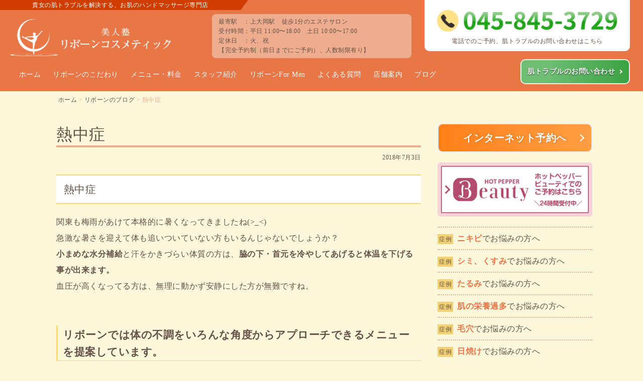

--- FILE ---
content_type: text/html; charset=UTF-8
request_url: https://reborn-cosme.jp/blog/8360
body_size: 23081
content:
<!DOCTYPE html><html lang=ja><head><meta charset="UTF-8"><meta name="thumbnail" content="https://i0.wp.com/reborn-cosme.jp/wp-content/uploads/2018/04/4_030.jpg?resize=150%2C150&ssl=1"><title>熱中症 | リボーンのブログ | 上大岡のエステ【美人塾リボーンコスメティック】｜上大岡のエステ【美人塾リボーンコスメティック】</title><style id=jetpack-boost-critical-css>body,img{margin:0;padding:0;border:0;outline:0;font-size:100%;vertical-align:baseline;background:0 0}body{line-height:1}@media all{@media only screen and (min-width:769px){.mobmenu,.mobmenu-panel,.mobmenu-right-panel{display:none!important}}@media only screen and (max-width:768px){.mobmenur-container i{color:#fff}.mob-cancel-button{font-size:30px!important}.mob-menu-right-bg-holder{opacity:1;background-attachment:fixed;background-position:center top;-webkit-background-size:cover;-moz-background-size:cover;background-size:cover}.mobmenu-content #mobmenuright .sub-menu a{color:#fff}.mobmenu-content #mobmenuright .sub-menu{background-color:#3a3a3a;margin:0;color:#fff;position:initial;width:100%}#mobmenuright li a{color:#666}.mobmenur-container{top:10px;margin-right:5px;margin-top:0}.mob-menu-header-holder{width:100%;background-color:transparent;height:50px;position:absolute}body.mob-menu-slideout-over{padding-top:0}.mobmenur-container{position:absolute}.mobmenu-right-panel{background-color:#f7f7f7;width:270px}.mob-menu-slideout-over .mobmenu-panel{position:fixed;top:0;height:100%;overflow-y:auto;overflow-x:auto;z-index:10000;opacity:1}body.mob-menu-slideout-over{overflow-x:hidden}.mobmenu-content li>.sub-menu li{padding-left:calc(10*1%)}.mobmenu-right-panel li{padding-left:10%;padding-right:10%}.mobmenur-container i{line-height:30px;font-size:30px;float:right}.mobmenu-right-panel .mob-cancel-button{color:#666}}#mobmenuright li a{font-family:Dosis;font-size:inherit;font-weight:inherit;font-style:normal;line-height:1.5em;letter-spacing:normal;text-transform:none}@font-face{font-family:mobmenu;font-weight:400;font-style:normal}[class^=mob-icon-]:before{font-family:mobmenu;font-style:normal;font-weight:400;speak:none;display:inline-block;text-decoration:inherit;width:1em;margin-right:.2em;text-align:center;font-variant:normal;text-transform:none;line-height:1em;margin-left:.2em;-webkit-font-smoothing:antialiased;-moz-osx-font-smoothing:grayscale}.mob-icon-menu:before{content:""}.mob-icon-cancel-1:before{content:""}.mob-cancel-button{z-index:99999999!important;position:relative!important}.mob-menu-right-bg-holder{width:100%;height:100%;position:absolute;z-index:-50;background-repeat:no-repeat;top:0;left:0}.mobmenu-content .sub-menu{display:none;opacity:1}.mobmenur-container{position:absolute;right:0}.mob-cancel-button{display:none;z-index:99999999}.mobmenu-content li a{display:block;letter-spacing:1px;padding:10px 20px;text-decoration:none;font-size:14px}.mobmenu-right-alignment{-webkit-transform:translateX(100%);-moz-transform:translateX(100%);-ms-transform:translateX(100%);-o-transform:translateX(100%);transform:translateX(100%)}.mobmenu-overlay{opacity:0}#mobmenuright{margin:0;padding:0}#mobmenuright li>ul{display:none;left:15px;padding-left:0}.mobmenu-content li{list-style:none;visibility:visible;opacity:1;margin:0}.mob-menu-slideout-over .mobmenu-right-alignment{right:0}.mob-menu-header-holder{font-weight:700;top:0;right:0;color:#000;display:block;z-index:10000}.mobmenu-right-panel .mobmenu-right-bt{position:absolute;right:0;top:0;font-size:30px}.mobmenu-content{margin-top:45px;padding-bottom:120px;z-index:1;height:calc(100% - 45px);overflow:auto;padding-top:10px}div.sharedaddy{clear:both}div.sharedaddy h3.sd-title{margin:0 0 1em 0;display:inline-block;line-height:1.2;font-size:9pt;font-weight:700}.sd-sharing{margin-bottom:1em}.sd-content ul{padding:0!important;margin:0!important;list-style:none!important}.sd-content ul li{display:inline-block}.sd-content ul li a.sd-button,.sd-social-icon .sd-content ul li a.sd-button{text-decoration:none!important;display:inline-block;font-size:13px;font-family:"Open Sans",sans-serif;font-weight:500;border-radius:4px;color:#2c3338!important;background:#fff;box-shadow:0 1px 2px rgba(0,0,0,.12),0 0 0 1px rgba(0,0,0,.12);text-shadow:none;line-height:23px;padding:4px 11px 3px 9px}.sd-content ul li a.sd-button>span{line-height:23px;margin-left:6px}.sd-social-icon .sd-content ul li a.sd-button>span{margin-left:0}.sd-content ul li a.sd-button:before{display:inline-block;-webkit-font-smoothing:antialiased;-moz-osx-font-smoothing:grayscale;font:normal 18px/1"social-logos";vertical-align:top;text-align:center}@media screen and (-webkit-min-device-pixel-ratio:0){.sd-content ul li a.sd-button:before{position:relative;top:2px}}.sd-content ul li{margin:0 8px 12px 0;padding:0}.sd-social-icon .sd-content ul li.share-x a:before{content:""}.sd-social-icon .sd-content ul li.share-facebook a:before{content:""}.sd-social-icon .sd-content ul li[class*=share-] a{border-radius:50%;-webkit-border-radius:50%;border:0;box-shadow:none;padding:7px;position:relative;top:-2px;line-height:1;width:auto;height:auto;margin-bottom:0;max-width:32px}.sd-social-icon .sd-content ul li[class*=share-] a.sd-button>span{line-height:1}.sd-social-icon .sd-content ul li[class*=share-] a.sd-button:before{top:0}.sd-social-icon .sd-content ul li[class*=share-] a.sd-button{background:#e9e9e9;margin-top:2px;text-indent:0}.sd-social-icon .sd-content ul li[class*=share-].share-facebook a.sd-button{background:#0866ff;color:#fff!important}.sd-social-icon .sd-content ul li[class*=share-].share-x a.sd-button{background:#000;color:#fff!important}.sharing-screen-reader-text{clip:rect(1px,1px,1px,1px);position:absolute!important;height:1px;width:1px;overflow:hidden}}.flex{display:-webkit-flexbox;display:-moz-flexbox;display:-ms-flexbox;display:-o-flexbox;display:flex;-webkit-flex-wrap:wrap;-moz-flex-wrap:wrap;-ms-flex-wrap:wrap;-o-flex-wrap:wrap;flex-wrap:wrap;-js-display:flex}.clearfix>div,.clearfix>p{float:left;display:inline-block}.db{display:block!important}.lh16{line-height:1.6!important}.kado8{border-radius:8px;-webkit-border-radius:8px;-moz-border-radius:8px;behavior:url(https://reborn-cosme.jp/wp-content/themes/original/assets/htc/PIE.htc)}.ts{text-shadow:0 1px 2px rgba(0,0,0,.7);behavior:url(https://reborn-cosme.jp/wp-content/themes/original/assets/htc/PIE.htc)}.ts-none{text-shadow:0 0 0 transparent;behavior:url(https://reborn-cosme.jp/wp-content/themes/original/assets/htc/PIE.htc)}.clearfix:after{content:".";display:block;height:0;font-size:0;clear:both;visibility:hidden}.clearfix{display:inline-block}.clearfix{display:block}img.alignleft{padding:4px;margin:0 8px 1%0;display:inline;float:left}.w100{width:100%;padding-left:2%;padding-right:2%}.w70{width:70%;padding-left:2%;padding-right:2%;margin-left:auto;margin-right:auto}.w50{width:46%;margin-left:2%;margin-right:2%}.w50box{width:46%;margin-left:2%;margin-right:2%;padding-left:2%;padding-right:2%}.w40{width:36%;margin-left:2%;margin-right:2%}.w36box{width:32%;margin-left:2%;margin-right:2%;padding-left:2%;padding-right:2%}.w30{width:28%;margin-left:1%;margin-right:1%}.w30box{width:28%;margin-left:1%;margin-right:1%;padding-left:1%;padding-right:1%}.w15{width:13%;margin-left:1%;margin-right:1%}.pt6{padding-top:6px!important}.pb6{padding-bottom:6px!important}.pt10{padding-top:10px!important}.pt20{padding-top:20px!important}.pt30{padding-top:30px!important}.pb10{padding-bottom:10px!important}.pb30{padding-bottom:30px!important}.mt20{margin-top:20px!important}.mt30{margin-top:30px!important}.mt40{margin-top:40px!important}.mb10{margin-bottom:10px!important}.mb20{margin-bottom:20px!important}.mb30{margin-bottom:30px!important}.f-normal{font-weight:400}.t-c,.tc{text-align:center}.t-l{text-align:left}.t-r{text-align:right}@media only screen and (max-width:639px){.w100,.w15,.w30,.w40,.w50,.w70{width:100%;padding-left:2%;padding-right:2%;margin-left:0;margin-right:0}.w30box,.w36box,.w50box{width:96%;margin-left:2%;margin-right:2%;padding-left:2%;padding-right:2%}}.f8{font-size:8pt!important}.f9{font-size:9pt!important}.f10{font-size:10pt!important}.f12{font-size:12pt!important}.f20{font-size:20pt!important}.single div.sharedaddy h3.sd-title{display:none!important}.single .sd-content{text-align:right}.single .sd-content .share-end{display:none}.single .sd-content ul{display:inline-block!important;margin:0!important}.single .sd-social-icon .sd-content ul li{border:none;background:0 0!important;padding-left:5px!important}.single .sd-social-icon .sd-content ul li a.sd-button:before{padding:0!important}*,:after,:before{box-sizing:border-box}body{font-family:"ヒラギノ丸ゴ Pro W4","ヒラギノ丸ゴ Pro","Hiragino Maru Gothic Pro","ヒラギノ角ゴ Pro W3","Hiragino Kaku Gothic Pro","HG丸ｺﾞｼｯｸM-PRO",HGMaruGothicMPRO;color:#645246;letter-spacing:.4pt;background:#fcf6da;position:inherit!important;height:100%;min-width:100%}body a{color:#0089e5;text-decoration:none}.wrap{max-width:1100px;width:100%;margin-left:auto;margin-right:auto}.row{padding:60px 4%}.pc{display:block!important}.sp{display:none!important}img{max-width:100%;height:auto;vertical-align:top}.fa{display:inline!important}.header{background:#e87646}.header .lead{color:#fff;font-size:9pt;padding:4px 5%;background:#cf3e00;display:inline-block;position:absolute;left:0;z-index:1}.header .lead::after{content:"";width:0;height:0;border-style:solid;border-width:20px 15px 0 0;border-color:#cf3e00 transparent transparent transparent;position:absolute;top:0;right:-15px}.header .logo{float:left;width:31%;margin:0 2%0 0}.header .logo img{width:320px;margin:38px 0 0 5%}.header .spec{float:right;margin:28px 0 0;width:31%}.footer .spec,.header .spec{background-color:#efad90;line-height:1.6;position:relative}.header .tel{float:right;width:32%;background:#fff;border-radius:0 0 10px 10px;position:relative}nav .menu-header{padding:8px 2%;background:#e87646;z-index:999}nav .menu-header ul{margin-left:auto;margin-right:auto}nav .menu-header ul:after{content:".";display:block;height:0;font-size:0;clear:both;visibility:hidden}nav .menu-header ul{display:inline-block}nav .menu-header ul{display:block}nav .menu-header ul li{float:left}nav .menu-header ul li a{color:#fff;font-size:10.5pt;text-align:center;padding:18px 12px;display:block}nav .menu-header ul li:last-child{float:right;margin-left:auto;margin-top:-6px}nav .menu-header ul li:last-child a{padding:16px 28px 16px 12px!important;font-weight:700;text-shadow:0 1px 2px rgba(0,0,0,.7);border:2px solid #efefef!important;border-radius:10px;display:block;background:#6fbe74;background:-moz-linear-gradient(left,#6fbe74 23%,#3ca243 99%);background:-webkit-linear-gradient(left,#6fbe74 23%,#3ca243 99%);background:linear-gradient(to right,#6fbe74 23%,#3ca243 99%)}nav .menu-header ul li:last-child a{position:relative;vertical-align:middle;text-decoration:none}nav .menu-header ul li:last-child a::after,nav .menu-header ul li:last-child a::before{position:absolute;top:0;bottom:0;left:0;margin:auto;content:"";vertical-align:middle}nav .menu-header ul li:last-child a::before{right:-84%;width:6px;height:6px;border-top:2px solid #fff;border-right:2px solid #fff;transform:rotate(45deg)}.breadcrumbs{color:#efad90;max-width:1100px;margin:10px auto 40px;padding:0 2%;font-size:9pt;line-height:1.2}.breadcrumbs a{color:#645246}.con-wrap{max-width:1100px;margin-left:auto;margin-right:auto;padding-bottom:50px}.con-wrap p img{margin-bottom:10px}.con-wrap h1{font-size:24pt;line-height:1.4;font-weight:400;border-bottom:4px solid #efad90;margin-bottom:10px}.con-wrap time{font-size:9pt;text-align:right;display:block;margin-top:4px}.con-wrap h2{font-size:16pt;line-height:1.4;font-weight:400;border-top:2px solid #fad977;border-bottom:2px solid #fad977;padding:14px 2% 12px;margin:24px 0 20px;background:#fff}.con-wrap h3{font-size:16pt;line-height:1.6;border-bottom:3px solid #fad977;border-left:3px solid #fad977;padding:2px 0 0 10px;margin-top:30px;margin-bottom:10px}.con-wrap h4{font-size:14pt;line-height:1.3;font-weight:700;border-bottom:2px solid #fad977;margin-top:24px;margin-bottom:10px}.con-wrap p{font-size:12pt;line-height:2;margin:0;word-wrap:break-word}.con-wrap div{font-size:12pt;line-height:1.7;word-wrap:break-word}.con-wrap ul{margin:0;padding:0}.con-wrap ul li{font-size:14pt;line-height:1.6;padding:4px 4px 4px 10px;margin:0 0 8px 0;border-left:4px solid #fad977;background:#fff;list-style-type:none}.con-wrap ul li a::before{content:"≫";font-size:10pt;padding:0 6px 4px 0;vertical-align:middle}.con-wrap iframe{max-width:100%!important}input[type=text],textarea{color:#555;font-size:16px;line-height:1.6;padding:8px 8px;appearance:none}input[type=text],textarea{outline:0;border:1px solid #aaa;border-radius:6px}input[type=submit]{color:#fff;font-size:14pt;letter-spacing:.5pt;width:70%;padding:16px 2%;margin:auto;font-weight:700;text-align:center;text-shadow:0 1px 2px rgba(0,0,0,.7);border-top:none;border-right:none;border-left:none;border-bottom:solid 4px #a64b0f;border-radius:10px;position:relative;display:block;vertical-align:middle;text-decoration:none;-webkit-appearance:none;-moz-appearance:none;appearance:none}input[type=submit]{background:#ee8f26}.bt a{color:#fff;padding:10px 2%;font-weight:700;text-align:center;text-shadow:0 1px 4px rgba(0,0,0,.25);border:2px solid #eaeaea;border-radius:10px;position:relative;display:block;vertical-align:middle;text-decoration:none}.cta-1-box{border:4px solid #52c26b;padding:18px 2% 10px;background:#fff;border-radius:8px}.cta-bt-reserve{color:#fff;text-align:center;font-size:16pt;font-weight:700;text-shadow:0 1px 4px rgba(0,0,0,.25);border:2px solid #efefef;padding:20px 2%;width:100%;border-radius:10px;position:relative;display:inline-block;vertical-align:middle;text-decoration:none;background:#ff8019;background:-moz-linear-gradient(left,#ff8019 0,#ff9e44 100%);background:-webkit-linear-gradient(left,#ff8019 0,#ff9e44 100%);background:linear-gradient(to right,#ff8019 0,#ff9e44 100%)}.bt a::after,.bt a::before{position:absolute;top:0;bottom:0;left:0;margin:auto;content:"";vertical-align:middle}.bt a::before{right:-86%;width:10px;height:10px;border-top:2px solid #fff;border-right:2px solid #fff;transform:rotate(45deg)}.cta-2-title{color:#fff;background:#f18933;padding-left:2%;padding-right:2%}.cta-2-con{background:#f4d175;padding:60px 2% 40px}.cta-2-con a{line-height:1.6}.cta-2-con .cta-1-box{border:0 solid #52c26b;border-radius:0 0 0 0}.cta-2-con .beginner-lead{font-size:14pt;line-height:1.6;padding:10px 0 10px;border-bottom:3px dashed #ffefb7}.side{line-height:1!important}.side .link a{color:#645246;text-decoration:none;text-shadow:none;padding:8px 0;border-top:2px dotted #efad90;display:block}.side .link a:last-child{border-bottom:2px dotted #efad90}.side .link a .bdg{color:#645246;font-size:9pt;padding:0 3px;margin:0 8px 0 0;background:#f4d175;display:inline-block}.side .link a .case-title{color:#e87646;font-weight:700}.side .bt a{padding:14px 1%;font-size:13pt}.side .bt .reserve{padding:10px 1%;font-size:15pt;text-shadow:1px 0 3px rgba(0,0,0,.25);background:#ff8019;background:-moz-linear-gradient(left,#ff8019 0,#ff9e44 100%);background:-webkit-linear-gradient(left,#ff8019 0,#ff9e44 100%);background:linear-gradient(to right,#ff8019 0,#ff9e44 100%)}.side .bt .item{background:#68e}.side ul{border-left:1px solid #fad977}.side ul li{font-size:12pt;padding:0;background:0 0;border:0}.side ul li a{color:#e87646}.side .side-menu{border:none}.side .side-menu ul{padding:10px 0;border:none}.side .side-menu>a{color:#fff!important;display:block;font-weight:700;padding:0;border:2px solid rgba(255,255,255,.4);border-radius:10px;margin-bottom:10px}.side .side-menu a img{border-radius:6px}.side .side-menu a p{line-height:1.2;display:inline-block;padding-left:2%;padding-right:2%}.side .side-menu ul li{padding-left:5%;border:none}.side .side-menu ul li a{font-size:12pt;font-weight:700}.side .side-menu .facial{background:#fc8388}.side .side-menu .korugi{background:#c379bb}.side .side-menu .body{background:#f90}.side .side-menu .wedding{background:#00aed9}.side .side-menu .men{background:#1a2a45}.side .side-sub-menu{border:none}.side .side-sub-menu li a{font-size:11pt;font-weight:700;border:0 solid #e87646;background:#fad977;width:100%;padding:6px 2%;display:block;margin-bottom:10px}.side .side-sub-menu li a span{width:30px;text-align:center;display:inline-block}.side .side-sub-menu li a::before{content:""}.side .arrow-under span{font-size:24pt;transform:scale(3,1);display:inline-block}.footer{border-top:6px solid rgba(255,255,255,.4);padding:0 1%;background-color:#e87646}.footer ul li{padding-top:12px}.footer ul li:first-child{padding-top:0}.footer ul li a{color:#fff;font-size:10pt;line-height:1.6}.footer ul li ul{padding-left:18px}.footer ul li ul li:first-child{padding-top:12px}.footer ul li ul li{color:#fff;list-style-type:disc}.footer .tel{background:#fff}.footer address{color:#fff;font-size:9pt;line-height:1.5;font-style:normal}.footer .copyright{color:#fff;display:block;font-size:8pt;text-align:center;line-height:1.6;width:100%;padding:8px 0 4px}.page-top{text-align:center;color:#645246;width:50px;height:50px;position:fixed;bottom:25px;right:30px;padding:0;background:rgba(255,255,255,.4);border-radius:50px;border:1px solid #645246;z-index:99}.page-top span{font-size:24px;padding-top:14px;transform:scale(1,.5);display:inline-block}.bn-ranking{padding:10px 4%;clear:both;border-radius:10px;background:#fad977}.bn-ranking .left-box{color:#6e4c33;font-weight:700;padding-top:4px;width:42%;float:left}.bn-ranking .left-box p{font-size:13pt;line-height:1.6}.bn-ranking .left-box p>span{border-bottom:orange solid 2px}.bn-ranking .right-box{width:58%;float:right;text-align:right}.bn-ranking .right-box a{display:inline-block;vertical-align:top;margin:4px 2% 4px}.bn-ranking .right-box a img{border-radius:6px;box-shadow:0 0 3px 1px #6e4c33}.single-pagenate>div{border:4px solid #fad977;line-height:1.6;border-radius:8px;width:48%;padding:20px 2%}.single-pagenate>.left-box{margin-right:auto;margin-left:0}.single-pagenate>.right-box{margin-left:auto;margin-right:0}.comment-respond .comment-reply-title{font-size:14pt;padding-bottom:2px}.comment-respond .comment-reply-title small a{float:right;color:#645246;font-size:10pt;border:1px solid #645246;display:inline-block;padding:2px 10px;border-radius:8px}.comment-respond .comment-form p{margin-bottom:20px}.comment-respond .comment-form .comment-notes{font-size:12pt}.comment-respond label{font-size:12pt;vertical-align:top;width:140px;display:inline-block}.required{color:#e87646;font-size:12pt}.comment-form-url{display:none}.comment-respond .comment-form .form-submit input{color:#645246;font-size:10pt;border:1px solid #645246;display:inline-block;width:auto;padding:2px 10px 0;margin:0 0 20px;background:0 0;float:right;text-shadow:none}.sankaku{width:0;height:0;border:30px solid transparent;border-top:28px solid #f18933;margin:auto}textarea{width:100%}.wedding{background:#e9f4f6}@media only screen and (min-width:640px) and (max-width:1240px){nav .menu-header ul li a{padding:18px 8px}}@media only screen and (max-width:639px){.pc{display:none!important}.sp{display:block!important}nav .menu-header{display:none!important}.header .lead{font-size:8.5pt;padding:4px 3%}.header .logo{width:100%;margin:0 0 10px 0!important}.header .logo img{max-width:230px;margin:28px 0 0 3%}.header .tel{margin-bottom:10px;border-radius:10px 10px 10px 10px}.header .spec{margin-bottom:10px}.floating-btns{font-family:"Noto Sans JP",sans-serif;font-weight:700;width:100%;padding:6px 2% 6px;position:fixed;bottom:0;z-index:1;background:rgba(255,255,255,.8);opacity:0}.floating-btns p{font-size:9.5pt;margin:0 0 6px 0}.floating-btns a{color:#fff;letter-spacing:-1px;text-shadow:0 1px 2px rgba(0,0,0,.7);padding:6px 2%;height:100%;display:block;border-radius:6px}.floating-btns .bt-lead{font-size:8pt;margin-bottom:4px;display:block}.floating-btns .bt-text{display:block}.floating-btns .floating-tel{width:46%;margin:0 1%}.floating-btns .floating-tel a{padding:6px 2% 4px;background:#ffa800}.floating-btns .floating-tel a .bt-text{font-size:13pt}.floating-btns .floating-tel a .bt-text span{display:inline-block;margin:2px 0 0}.floating-btns .floating-tel a img:first-of-type{width:18px;margin:2px 2px 0 0}.floating-btns .floating-tel a img:last-of-type{width:24px}.floating-btns .floating-reserve{width:20%;margin:0 1%}.floating-btns .floating-reserve a{padding:4px 2% 2px;background:#e87646}.floating-btns .floating-reserve a .bt-text{font-size:10pt}.floating-btns .floating-reserve a img{width:30px}.floating-btns .floating-contact{width:26%;margin:0 1%}.floating-btns .floating-contact a{padding:4px 2% 2px;background:#ff8300}.floating-btns .floating-contact a .bt-text{font-size:10pt}.floating-btns .floating-contact a img{width:30px}.floating-btns .floating-contact.line{width:28%}.floating-btns .floating-contact.line a{background:#50b535}.floating-btns .floating-contact.line a img{height:22px;width:auto;margin:5px 0 0}.footer .logo{width:100%;text-align:center}.footer .logo img{width:80%}.mobmenu-right-panel .mobmenu-right-bt,.mobmenur-container{text-align:center;height:54px;width:54px;top:20px;right:16px;background:#fce3c0;border-radius:4px;display:block;opacity:1;z-index:1}.mobmenu-content{padding-top:0;margin-top:36px}.mobmenur-container{position:fixed}.mobmenur-container i{font-size:39px;color:#cd3d00;float:none}.mobmenu-trigger-action{padding-top:5px;display:block}.mobmenu-trigger-action::after{color:#cd3d00;font-size:12px;content:"menu";position:absolute;bottom:0;left:50%;transform:translateX(-50%) translateY(-50%)}.mobmenu-panel{background:#fcf6da}#mobmenuright li a{font-family:"ヒラギノ丸ゴ Pro W4","ヒラギノ丸ゴ Pro","Hiragino Maru Gothic Pro","ヒラギノ角ゴ Pro W3","Hiragino Kaku Gothic Pro","HG丸ｺﾞｼｯｸM-PRO",HGMaruGothicMPRO;line-height:1.3em}.mobmenu-right-panel li{padding-left:0;padding-right:0;border-bottom:1px solid #fad977}.mobmenu-content #mobmenuright .sub-menu{background:#ffefb7}.mobmenu-content #mobmenuright .sub-menu a{color:#645246;border-top:1px solid #fff;padding-left:30px}.mobmenu-content li>.sub-menu li{padding-left:0}.mobmenu-content li a{padding:9px 20px;position:relative}.menu-item-3885 a{color:#fff!important;background:#ffa800!important;text-shadow:0 1px 2px rgba(0,0,0,.7)}.menu-item-3886 a{background:#fbdbe8!important}.menu-item-3886>ul li a{background:#fbdbe8!important}.menu-item-3900 a{background:#dfd3e7!important}.menu-item-3899 a{background:#fce3c0!important}.menu-item-3887 a{background:#b9e3e2!important}.menu-item-3888 a{background:#d1edfb!important}.menu-item-2597 a{color:#fff!important;background:#3ca243!important;text-shadow:0 1px 2px rgba(0,0,0,.7)}.con-wrap{margin-left:2%;margin-right:2%}.con-wrap h1{font-size:19pt}.con-wrap h2{font-size:15pt}.con-wrap h3{font-size:13pt}.con-wrap p{font-size:11pt;line-height:1.8}input[type=text],textarea{width:100%}input[type=submit]{width:100%}.side{padding-top:20px;margin-top:40px}.single-pagenate>div:first-child{width:100%;margin:0 0 20px 0}.single-pagenate>div:last-child{width:100%;margin:0}.bn-ranking{padding:10px 0}.bn-ranking .left-box{text-align:center;width:90%;margin:0 auto 10px;float:none;display:block}.bn-ranking .left-box p{font-size:12pt}.bn-ranking .right-box{width:90%;margin:0 auto;text-align:center;float:none;display:block}.page-top{width:40px;height:40px;bottom:70px;right:10px}.page-top span{font-size:20px;padding-top:10px}.cta-2-title h2{font-size:19pt}}@media all{@font-face{font-family:mobmenu;font-weight:400;font-style:normal}@media only screen and (min-width:769px){.mobmenu,.mobmenu-panel,.mobmenu-right-panel{display:none!important}}@media only screen and (max-width:768px){.mobmenur-container i{color:#fff}.mob-cancel-button{font-size:30px!important}.mob-menu-right-bg-holder{opacity:1;background-attachment:fixed;background-position:center top;-webkit-background-size:cover;-moz-background-size:cover;background-size:cover}.mobmenu-content #mobmenuright .sub-menu a{color:#fff}.mobmenu-content #mobmenuright .sub-menu{background-color:#3a3a3a;margin:0;color:#fff;position:initial;width:100%}#mobmenuright li a{color:#666}.mobmenur-container{top:10px;margin-right:5px;margin-top:0}.mob-menu-header-holder{width:100%;background-color:transparent;height:50px;position:absolute}body.mob-menu-slideout-over{padding-top:0}.mobmenur-container{position:absolute}.mobmenu-right-panel{background-color:#f7f7f7;width:270px}.mob-menu-slideout-over .mobmenu-panel{position:fixed;top:0;height:100%;overflow-y:auto;overflow-x:auto;z-index:10000;opacity:1}body.mob-menu-slideout-over{overflow-x:hidden}.mobmenu-content li>.sub-menu li{padding-left:calc(10*1%)}.mobmenu-right-panel li{padding-left:10%;padding-right:10%}.mobmenur-container i{line-height:30px;font-size:30px;float:right}.mobmenu-right-panel .mob-cancel-button{color:#666}}#mobmenuright li a{font-family:Dosis;font-size:inherit;font-weight:inherit;font-style:normal;line-height:1.5em;letter-spacing:normal;text-transform:none}[class^=mob-icon-]:before{font-family:mobmenu;font-style:normal;font-weight:400;speak:none;display:inline-block;text-decoration:inherit;width:1em;margin-right:.2em;text-align:center;font-variant:normal;text-transform:none;line-height:1em;margin-left:.2em;-webkit-font-smoothing:antialiased;-moz-osx-font-smoothing:grayscale}.mob-icon-menu:before{content:""}.mob-icon-cancel-1:before{content:""}.mob-cancel-button{z-index:99999999!important;position:relative!important}.mob-menu-right-bg-holder{width:100%;height:100%;position:absolute;z-index:-50;background-repeat:no-repeat;top:0;left:0}.mobmenu-content .sub-menu{display:none;opacity:1}.mobmenur-container{position:absolute;right:0}.mob-cancel-button{display:none;z-index:99999999}.mobmenu-content li a{display:block;letter-spacing:1px;padding:10px 20px;text-decoration:none;font-size:14px}.mobmenu-right-alignment{-webkit-transform:translateX(100%);-moz-transform:translateX(100%);-ms-transform:translateX(100%);-o-transform:translateX(100%);transform:translateX(100%)}.mobmenu-overlay{opacity:0}#mobmenuright{margin:0;padding:0}#mobmenuright li>ul{display:none;left:15px;padding-left:0}.mobmenu-content li{list-style:none;visibility:visible;opacity:1;margin:0}.mob-menu-slideout-over .mobmenu-right-alignment{right:0}.mob-menu-header-holder{font-weight:700;top:0;right:0;color:#000;display:block;z-index:10000}.mobmenu-right-panel .mobmenu-right-bt{position:absolute;right:0;top:0;font-size:30px}.mobmenu-content{margin-top:45px;padding-bottom:120px;z-index:1;height:calc(100% - 45px);overflow:auto;padding-top:10px}div.sharedaddy{clear:both}div.sharedaddy h3.sd-title{margin:0 0 1em 0;display:inline-block;line-height:1.2;font-size:9pt;font-weight:700}.sd-sharing{margin-bottom:1em}.sd-content ul{padding:0!important;margin:0!important;list-style:none!important}.sd-content ul li{display:inline-block}.sd-content ul li a.sd-button,.sd-social-icon .sd-content ul li a.sd-button{text-decoration:none!important;display:inline-block;font-size:13px;font-family:"Open Sans",sans-serif;font-weight:500;border-radius:4px;color:#2c3338!important;background:#fff;box-shadow:0 1px 2px rgba(0,0,0,.12),0 0 0 1px rgba(0,0,0,.12);text-shadow:none;line-height:23px;padding:4px 11px 3px 9px}.sd-content ul li a.sd-button>span{line-height:23px;margin-left:6px}.sd-social-icon .sd-content ul li a.sd-button>span{margin-left:0}.sd-content ul li a.sd-button:before{display:inline-block;-webkit-font-smoothing:antialiased;-moz-osx-font-smoothing:grayscale;font:18px/1"social-logos";vertical-align:top;text-align:center}@media screen and (-webkit-min-device-pixel-ratio:0){.sd-content ul li a.sd-button:before{position:relative;top:2px}}.sd-content ul li{margin:0 8px 12px 0;padding:0}.sd-social-icon .sd-content ul li.share-x a:before{content:""}.sd-social-icon .sd-content ul li.share-facebook a:before{content:""}.sd-social-icon .sd-content ul li[class*=share-] a{border-radius:50%;-webkit-border-radius:50%;border:0;box-shadow:none;padding:7px;position:relative;top:-2px;line-height:1;width:auto;height:auto;margin-bottom:0;max-width:32px}.sd-social-icon .sd-content ul li[class*=share-] a.sd-button>span{line-height:1}.sd-social-icon .sd-content ul li[class*=share-] a.sd-button:before{top:0}.sd-social-icon .sd-content ul li[class*=share-] a.sd-button{background:#e9e9e9;margin-top:2px;text-indent:0}.sd-social-icon .sd-content ul li[class*=share-].share-facebook a.sd-button{background:#0866ff;color:#fff!important}.sd-social-icon .sd-content ul li[class*=share-].share-x a.sd-button{background:#000;color:#fff!important}.sharing-screen-reader-text{clip:rect(1px,1px,1px,1px);position:absolute!important;height:1px;width:1px;overflow:hidden}}*,:after,:before{box-sizing:border-box}body{font-family:"ヒラギノ丸ゴ Pro W4","ヒラギノ丸ゴ Pro","Hiragino Maru Gothic Pro","ヒラギノ角ゴ Pro W3","Hiragino Kaku Gothic Pro","HG丸ｺﾞｼｯｸM-PRO",HGMaruGothicMPRO;color:#645246;letter-spacing:.4pt;background:#fcf6da;position:inherit!important;height:100%;min-width:100%}body a{color:#0089e5;text-decoration:none}.wrap{max-width:1100px;width:100%;margin-left:auto;margin-right:auto}.row{padding:60px 4%}.pc{display:block!important}.sp{display:none!important}img{max-width:100%;height:auto;vertical-align:top}.fa{display:inline!important}.header{background:#e87646}.header .lead{color:#fff;font-size:9pt;padding:4px 5%;background:#cf3e00;display:inline-block;position:absolute;left:0;z-index:1}.header .lead::after{content:"";width:0;height:0;border-style:solid;border-width:20px 15px 0 0;border-color:#cf3e00 transparent transparent transparent;position:absolute;top:0;right:-15px}.header .logo{float:left;width:31%;margin:0 2%0 0}.header .logo img{width:320px;margin:38px 0 0 5%}.header .spec{float:right;margin:28px 0 0;width:31%}.footer .spec,.header .spec{background-color:#efad90;line-height:1.6;position:relative}.header .tel{float:right;width:32%;background:#fff;border-radius:0 0 10px 10px;position:relative}nav .menu-header{padding:8px 2%;background:#e87646;z-index:999}nav .menu-header ul{margin-left:auto;margin-right:auto}nav .menu-header ul:after{content:".";display:block;height:0;font-size:0;clear:both;visibility:hidden}nav .menu-header ul{display:inline-block}nav .menu-header ul{display:block}nav .menu-header ul li{float:left}nav .menu-header ul li a{color:#fff;font-size:10.5pt;text-align:center;padding:18px 12px;display:block}nav .menu-header ul li:last-child{float:right;margin-left:auto;margin-top:-6px}nav .menu-header ul li:last-child a{padding:16px 28px 16px 12px!important;font-weight:700;text-shadow:0 1px 2px rgba(0,0,0,.7);border:2px solid #efefef!important;border-radius:10px;display:block;background:#6fbe74;background:-moz-linear-gradient(left,#6fbe74 23%,#3ca243 99%);background:-webkit-linear-gradient(left,#6fbe74 23%,#3ca243 99%);background:linear-gradient(to right,#6fbe74 23%,#3ca243 99%)}nav .menu-header ul li:last-child a{position:relative;vertical-align:middle;text-decoration:none}nav .menu-header ul li:last-child a::after,nav .menu-header ul li:last-child a::before{position:absolute;top:0;bottom:0;left:0;margin:auto;content:"";vertical-align:middle}nav .menu-header ul li:last-child a::before{right:-84%;width:6px;height:6px;border-top:2px solid #fff;border-right:2px solid #fff;transform:rotate(45deg)}.breadcrumbs{color:#efad90;max-width:1100px;margin:10px auto 40px;padding:0 2%;font-size:9pt;line-height:1.2}.breadcrumbs a{color:#645246}.con-wrap{max-width:1100px;margin-left:auto;margin-right:auto;padding-bottom:50px}.con-wrap p img{margin-bottom:10px}.con-wrap h1{font-size:24pt;line-height:1.4;font-weight:400;border-bottom:4px solid #efad90;margin-bottom:10px}.con-wrap time{font-size:9pt;text-align:right;display:block;margin-top:4px}.con-wrap h2{font-size:16pt;line-height:1.4;font-weight:400;border-top:2px solid #fad977;border-bottom:2px solid #fad977;padding:14px 2% 12px;margin:24px 0 20px;background:#fff}.con-wrap h3{font-size:16pt;line-height:1.6;border-bottom:3px solid #fad977;border-left:3px solid #fad977;padding:2px 0 0 10px;margin-top:30px;margin-bottom:10px}.con-wrap h4{font-size:14pt;line-height:1.3;font-weight:700;border-bottom:2px solid #fad977;margin-top:24px;margin-bottom:10px}.con-wrap p{font-size:12pt;line-height:2;margin:0;word-wrap:break-word}.con-wrap div{font-size:12pt;line-height:1.7;word-wrap:break-word}.con-wrap ul{margin:0;padding:0}.con-wrap ul li{font-size:14pt;line-height:1.6;padding:4px 4px 4px 10px;margin:0 0 8px 0;border-left:4px solid #fad977;background:#fff;list-style-type:none}.con-wrap ul li a::before{content:"≫";font-size:10pt;padding:0 6px 4px 0;vertical-align:middle}.con-wrap iframe{max-width:100%!important}input[type=text],textarea{color:#555;font-size:16px;line-height:1.6;padding:8px 8px;appearance:none}input[type=text],textarea{outline:0;border:1px solid #aaa;border-radius:6px}input[type=submit]{color:#fff;font-size:14pt;letter-spacing:.5pt;width:70%;padding:16px 2%;margin:auto;font-weight:700;text-align:center;text-shadow:0 1px 2px rgba(0,0,0,.7);border-top:none;border-right:none;border-left:none;border-bottom:solid 4px #a64b0f;border-radius:10px;position:relative;display:block;vertical-align:middle;text-decoration:none;-webkit-appearance:none;-moz-appearance:none;appearance:none}input[type=submit]{background:#ee8f26}.bt a{color:#fff;padding:10px 2%;font-weight:700;text-align:center;text-shadow:0 1px 4px rgba(0,0,0,.25);border:2px solid #eaeaea;border-radius:10px;position:relative;display:block;vertical-align:middle;text-decoration:none}.cta-1-box{border:4px solid #52c26b;padding:18px 2% 10px;background:#fff;border-radius:8px}.cta-bt-reserve{color:#fff;text-align:center;font-size:16pt;font-weight:700;text-shadow:0 1px 4px rgba(0,0,0,.25);border:2px solid #efefef;padding:20px 2%;width:100%;border-radius:10px;position:relative;display:inline-block;vertical-align:middle;text-decoration:none;background:#ff8019;background:-moz-linear-gradient(left,#ff8019 0,#ff9e44 100%);background:-webkit-linear-gradient(left,#ff8019 0,#ff9e44 100%);background:linear-gradient(to right,#ff8019 0,#ff9e44 100%)}.bt a::after,.bt a::before{position:absolute;top:0;bottom:0;left:0;margin:auto;content:"";vertical-align:middle}.bt a::before{right:-86%;width:10px;height:10px;border-top:2px solid #fff;border-right:2px solid #fff;transform:rotate(45deg)}.cta-2-title{color:#fff;background:#f18933;padding-left:2%;padding-right:2%}.cta-2-con{background:#f4d175;padding:60px 2% 40px}.cta-2-con a{line-height:1.6}.cta-2-con .cta-1-box{border:0 solid #52c26b;border-radius:0 0 0 0}.cta-2-con .beginner-lead{font-size:14pt;line-height:1.6;padding:10px 0 10px;border-bottom:3px dashed #ffefb7}.side{line-height:1!important}.side .link a{color:#645246;text-decoration:none;text-shadow:none;padding:8px 0;border-top:2px dotted #efad90;display:block}.side .link a:last-child{border-bottom:2px dotted #efad90}.side .link a .bdg{color:#645246;font-size:9pt;padding:0 3px;margin:0 8px 0 0;background:#f4d175;display:inline-block}.side .link a .case-title{color:#e87646;font-weight:700}.side .bt a{padding:14px 1%;font-size:13pt}.side .bt .reserve{padding:10px 1%;font-size:15pt;text-shadow:1px 0 3px rgba(0,0,0,.25);background:#ff8019;background:-moz-linear-gradient(left,#ff8019 0,#ff9e44 100%);background:-webkit-linear-gradient(left,#ff8019 0,#ff9e44 100%);background:linear-gradient(to right,#ff8019 0,#ff9e44 100%)}.side .bt .item{background:#68e}.side ul{border-left:1px solid #fad977}.side ul li{font-size:12pt;padding:0;background:0 0;border:0}.side ul li a{color:#e87646}.side .side-menu{border:none}.side .side-menu ul{padding:10px 0;border:none}.side .side-menu>a{color:#fff!important;display:block;font-weight:700;padding:0;border:2px solid rgba(255,255,255,.4);border-radius:10px;margin-bottom:10px}.side .side-menu a img{border-radius:6px}.side .side-menu a p{line-height:1.2;display:inline-block;padding-left:2%;padding-right:2%}.side .side-menu ul li{padding-left:5%;border:none}.side .side-menu ul li a{font-size:12pt;font-weight:700}.side .side-menu .facial{background:#fc8388}.side .side-menu .korugi{background:#c379bb}.side .side-menu .body{background:#f90}.side .side-menu .wedding{background:#00aed9}.side .side-menu .men{background:#1a2a45}.side .side-sub-menu{border:none}.side .side-sub-menu li a{font-size:11pt;font-weight:700;border:0 solid #e87646;background:#fad977;width:100%;padding:6px 2%;display:block;margin-bottom:10px}.side .side-sub-menu li a span{width:30px;text-align:center;display:inline-block}.side .side-sub-menu li a::before{content:""}.side .arrow-under span{font-size:24pt;transform:scale(3,1);display:inline-block}.footer{border-top:6px solid rgba(255,255,255,.4);padding:0 1%;background-color:#e87646}.footer ul li{padding-top:12px}.footer ul li:first-child{padding-top:0}.footer ul li a{color:#fff;font-size:10pt;line-height:1.6}.footer ul li ul{padding-left:18px}.footer ul li ul li:first-child{padding-top:12px}.footer ul li ul li{color:#fff;list-style-type:disc}.footer .tel{background:#fff}.footer address{color:#fff;font-size:9pt;line-height:1.5;font-style:normal}.footer .copyright{color:#fff;display:block;font-size:8pt;text-align:center;line-height:1.6;width:100%;padding:8px 0 4px}.page-top{text-align:center;color:#645246;width:50px;height:50px;position:fixed;bottom:25px;right:30px;padding:0;background:rgba(255,255,255,.4);border-radius:50px;border:1px solid #645246;z-index:99}.page-top span{font-size:24px;padding-top:14px;transform:scale(1,.5);display:inline-block}.bn-ranking{padding:10px 4%;clear:both;border-radius:10px;background:#fad977}.bn-ranking .left-box{color:#6e4c33;font-weight:700;padding-top:4px;width:42%;float:left}.bn-ranking .left-box p{font-size:13pt;line-height:1.6}.bn-ranking .left-box p>span{border-bottom:orange solid 2px}.bn-ranking .right-box{width:58%;float:right;text-align:right}.bn-ranking .right-box a{display:inline-block;vertical-align:top;margin:4px 2% 4px}.bn-ranking .right-box a img{border-radius:6px;box-shadow:0 0 3px 1px #6e4c33}.single-pagenate>div{border:4px solid #fad977;line-height:1.6;border-radius:8px;width:48%;padding:20px 2%}.single-pagenate>.left-box{margin-right:auto;margin-left:0}.single-pagenate>.right-box{margin-left:auto;margin-right:0}.comment-respond .comment-reply-title{font-size:14pt;padding-bottom:2px}.comment-respond .comment-reply-title small a{float:right;color:#645246;font-size:10pt;border:1px solid #645246;display:inline-block;padding:2px 10px;border-radius:8px}.comment-respond .comment-form p{margin-bottom:20px}.comment-respond .comment-form .comment-notes{font-size:12pt}.comment-respond label{font-size:12pt;vertical-align:top;width:140px;display:inline-block}.required{color:#e87646;font-size:12pt}.comment-form-url{display:none}.comment-respond .comment-form .form-submit input{color:#645246;font-size:10pt;border:1px solid #645246;display:inline-block;width:auto;padding:2px 10px 0;margin:0 0 20px;background:0 0;float:right;text-shadow:none}.sankaku{width:0;height:0;border:30px solid transparent;border-top:28px solid #f18933;margin:auto}textarea{width:100%}.wedding{background:#e9f4f6}@media only screen and (min-width:640px) and (max-width:1240px){nav .menu-header ul li a{padding:18px 8px}}@media only screen and (max-width:639px){.pc{display:none!important}.sp{display:block!important}nav .menu-header{display:none!important}.header .lead{font-size:8.5pt;padding:4px 3%}.header .logo{width:100%;margin:0 0 10px 0!important}.header .logo img{max-width:230px;margin:28px 0 0 3%}.header .tel{margin-bottom:10px;border-radius:10px 10px 10px 10px}.header .spec{margin-bottom:10px}.floating-btns{font-family:"Noto Sans JP",sans-serif;font-weight:700;width:100%;padding:6px 2% 6px;position:fixed;bottom:0;z-index:1;background:rgba(255,255,255,.8);opacity:0}.floating-btns p{font-size:9.5pt;margin:0 0 6px 0}.floating-btns a{color:#fff;letter-spacing:-1px;text-shadow:0 1px 2px rgba(0,0,0,.7);padding:6px 2%;height:100%;display:block;border-radius:6px}.floating-btns .bt-lead{font-size:8pt;margin-bottom:4px;display:block}.floating-btns .bt-text{display:block}.floating-btns .floating-tel{width:46%;margin:0 1%}.floating-btns .floating-tel a{padding:6px 2% 4px;background:#ffa800}.floating-btns .floating-tel a .bt-text{font-size:13pt}.floating-btns .floating-tel a .bt-text span{display:inline-block;margin:2px 0 0}.floating-btns .floating-tel a img:first-of-type{width:18px;margin:2px 2px 0 0}.floating-btns .floating-tel a img:last-of-type{width:24px}.floating-btns .floating-reserve{width:20%;margin:0 1%}.floating-btns .floating-reserve a{padding:4px 2% 2px;background:#e87646}.floating-btns .floating-reserve a .bt-text{font-size:10pt}.floating-btns .floating-reserve a img{width:30px}.floating-btns .floating-contact{width:26%;margin:0 1%}.floating-btns .floating-contact a{padding:4px 2% 2px;background:#ff8300}.floating-btns .floating-contact a .bt-text{font-size:10pt}.floating-btns .floating-contact a img{width:30px}.floating-btns .floating-contact.line{width:28%}.floating-btns .floating-contact.line a{background:#50b535}.floating-btns .floating-contact.line a img{height:22px;width:auto;margin:5px 0 0}.footer .logo{width:100%;text-align:center}.footer .logo img{width:80%}.mobmenu-right-panel .mobmenu-right-bt,.mobmenur-container{text-align:center;height:54px;width:54px;top:20px;right:16px;background:#fce3c0;border-radius:4px;display:block;opacity:1;z-index:1}.mobmenu-content{padding-top:0;margin-top:36px}.mobmenur-container{position:fixed}.mobmenur-container i{font-size:39px;color:#cd3d00;float:none}.mobmenu-trigger-action{padding-top:5px;display:block}.mobmenu-trigger-action::after{color:#cd3d00;font-size:12px;content:"menu";position:absolute;bottom:0;left:50%;transform:translateX(-50%) translateY(-50%)}.mobmenu-panel{background:#fcf6da}#mobmenuright li a{font-family:"ヒラギノ丸ゴ Pro W4","ヒラギノ丸ゴ Pro","Hiragino Maru Gothic Pro","ヒラギノ角ゴ Pro W3","Hiragino Kaku Gothic Pro","HG丸ｺﾞｼｯｸM-PRO",HGMaruGothicMPRO;line-height:1.3em}.mobmenu-right-panel li{padding-left:0;padding-right:0;border-bottom:1px solid #fad977}.mobmenu-content #mobmenuright .sub-menu{background:#ffefb7}.mobmenu-content #mobmenuright .sub-menu a{color:#645246;border-top:1px solid #fff;padding-left:30px}.mobmenu-content li>.sub-menu li{padding-left:0}.mobmenu-content li a{padding:9px 20px;position:relative}.menu-item-3885 a{color:#fff!important;background:#ffa800!important;text-shadow:0 1px 2px rgba(0,0,0,.7)}.menu-item-3886 a{background:#fbdbe8!important}.menu-item-3886>ul li a{background:#fbdbe8!important}.menu-item-3900 a{background:#dfd3e7!important}.menu-item-3899 a{background:#fce3c0!important}.menu-item-3887 a{background:#b9e3e2!important}.menu-item-3888 a{background:#d1edfb!important}.menu-item-2597 a{color:#fff!important;background:#3ca243!important;text-shadow:0 1px 2px rgba(0,0,0,.7)}.con-wrap{margin-left:2%;margin-right:2%}.con-wrap h1{font-size:19pt}.con-wrap h2{font-size:15pt}.con-wrap h3{font-size:13pt}.con-wrap p{font-size:11pt;line-height:1.8}input[type=text],textarea{width:100%}input[type=submit]{width:100%}.side{padding-top:20px;margin-top:40px}.single-pagenate>div:first-child{width:100%;margin:0 0 20px 0}.single-pagenate>div:last-child{width:100%;margin:0}.bn-ranking{padding:10px 0}.bn-ranking .left-box{text-align:center;width:90%;margin:0 auto 10px;float:none;display:block}.bn-ranking .left-box p{font-size:12pt}.bn-ranking .right-box{width:90%;margin:0 auto;text-align:center;float:none;display:block}.page-top{width:40px;height:40px;bottom:70px;right:10px}.page-top span{font-size:20px;padding-top:10px}.cta-2-title h2{font-size:19pt}}</style><meta name="description" content="熱中症 関東も梅雨があけて本格的に暑くなってきましたね(&gt;_"><meta name="robots" content="max-snippet:-1, max-image-preview:large, max-video-preview:-1"><meta name="author" content="bijinjukurc"><meta name="google-site-verification" content="MSt2edRx9CzI4zjn-JO44mnOE9DqHiwtUmT_aBpU7ac"><link rel=canonical href=https://reborn-cosme.jp/blog/8360><meta name="generator" content="All in One SEO (AIOSEO) 4.9.1.1"><meta property="og:locale" content="ja_JP"><meta property="og:site_name" content="美人塾リボーンコスメティック - 上大岡駅徒歩1分のエステサロン"><meta property="og:type" content="article"><meta property="og:title" content="熱中症 | リボーンのブログ | 上大岡のエステ【美人塾リボーンコスメティック】"><meta property="og:description" content="熱中症 関東も梅雨があけて本格的に暑くなってきましたね(&gt;_"><meta property="og:url" content="https://reborn-cosme.jp/blog/8360"><meta property="og:image" content="https://reborn-cosme.jp/wp-content/uploads/2018/04/4_030.jpg"><meta property="og:image:secure_url" content="https://reborn-cosme.jp/wp-content/uploads/2018/04/4_030.jpg"><meta property="og:image:width" content="1500"><meta property="og:image:height" content="1000"><meta property="article:published_time" content="2018-07-02T21:30:13+00:00"><meta property="article:modified_time" content="2018-07-02T06:57:59+00:00"><meta name="twitter:card" content="summary_large_image"><meta name="twitter:title" content="熱中症 | リボーンのブログ | 上大岡のエステ【美人塾リボーンコスメティック】"><meta name="twitter:description" content="熱中症 関東も梅雨があけて本格的に暑くなってきましたね(&gt;_"><meta name="twitter:image" content="https://reborn-cosme.jp/wp-content/uploads/2018/04/4_030.jpg"> <style>.wp-pagenavi{float:left!important}</style><script data-jetpack-boost=ignore type=application/ld+json class=aioseo-schema>{"@context":"https:\/\/schema.org","@graph":[{"@type":"Article","@id":"https:\/\/reborn-cosme.jp\/blog\/8360#article","name":"\u71b1\u4e2d\u75c7 | \u30ea\u30dc\u30fc\u30f3\u306e\u30d6\u30ed\u30b0 | \u4e0a\u5927\u5ca1\u306e\u30a8\u30b9\u30c6\u3010\u7f8e\u4eba\u587e\u30ea\u30dc\u30fc\u30f3\u30b3\u30b9\u30e1\u30c6\u30a3\u30c3\u30af\u3011","headline":"\u71b1\u4e2d\u75c7","author":{"@id":"https:\/\/reborn-cosme.jp\/author\/bijinjukurc#author"},"publisher":{"@id":"https:\/\/reborn-cosme.jp\/#organization"},"image":{"@type":"ImageObject","url":"https:\/\/i0.wp.com\/reborn-cosme.jp\/wp-content\/uploads\/2018\/04\/4_030.jpg?fit=1500%2C1000&ssl=1","width":1500,"height":1000},"datePublished":"2018-07-03T06:30:13+09:00","dateModified":"2018-07-02T15:57:59+09:00","inLanguage":"ja","mainEntityOfPage":{"@id":"https:\/\/reborn-cosme.jp\/blog\/8360#webpage"},"isPartOf":{"@id":"https:\/\/reborn-cosme.jp\/blog\/8360#webpage"},"articleSection":"\u30ea\u30dc\u30fc\u30f3\u306e\u30d6\u30ed\u30b0"},{"@type":"BreadcrumbList","@id":"https:\/\/reborn-cosme.jp\/blog\/8360#breadcrumblist","itemListElement":[{"@type":"ListItem","@id":"https:\/\/reborn-cosme.jp#listItem","position":1,"name":"\u30db\u30fc\u30e0","item":"https:\/\/reborn-cosme.jp","nextItem":{"@type":"ListItem","@id":"https:\/\/reborn-cosme.jp\/blog#listItem","name":"\u30ea\u30dc\u30fc\u30f3\u306e\u30d6\u30ed\u30b0"}},{"@type":"ListItem","@id":"https:\/\/reborn-cosme.jp\/blog#listItem","position":2,"name":"\u30ea\u30dc\u30fc\u30f3\u306e\u30d6\u30ed\u30b0","item":"https:\/\/reborn-cosme.jp\/blog","nextItem":{"@type":"ListItem","@id":"https:\/\/reborn-cosme.jp\/blog\/8360#listItem","name":"\u71b1\u4e2d\u75c7"},"previousItem":{"@type":"ListItem","@id":"https:\/\/reborn-cosme.jp#listItem","name":"\u30db\u30fc\u30e0"}},{"@type":"ListItem","@id":"https:\/\/reborn-cosme.jp\/blog\/8360#listItem","position":3,"name":"\u71b1\u4e2d\u75c7","previousItem":{"@type":"ListItem","@id":"https:\/\/reborn-cosme.jp\/blog#listItem","name":"\u30ea\u30dc\u30fc\u30f3\u306e\u30d6\u30ed\u30b0"}}]},{"@type":"Organization","@id":"https:\/\/reborn-cosme.jp\/#organization","name":"\u4e0a\u5927\u5ca1\u306e\u30a8\u30b9\u30c6\u3010\u7f8e\u4eba\u587e\u30ea\u30dc\u30fc\u30f3\u30b3\u30b9\u30e1\u30c6\u30a3\u30c3\u30af\u3011","description":"\u4e0a\u5927\u5ca1\u99c5\u3001\u5f92\u6b691\u5206\u306e\u30d5\u30a7\u30a4\u30b7\u30e3\u30eb\u30fb\u30a8\u30b9\u30c6\u30b5\u30ed\u30f3\u3067\u3059\u3002\u3042\u306a\u305f\u306e\u808c\u30c8\u30e9\u30d6\u30eb\u3092\u89e3\u6c7a\u3057\u307e\u3059\u3002\u30b3\u30eb\u30ae\u3001\u7f8e\u5bb9\u77ef\u6b63\u3001\u30d6\u30e9\u30a4\u30c0\u30eb\u3001\u7537\u6027\u5411\u3051\u30a8\u30b9\u30c6\u7b49\u306f\u3001\u30cf\u30f3\u30c9\u30de\u30c3\u30b5\u30fc\u30b8\u5c02\u9580\u306e\u30ea\u30dc\u30fc\u30f3\u30fb\u30b3\u30b9\u30e1\u30c6\u30a3\u30c3\u30af\u3078\u3002","url":"https:\/\/reborn-cosme.jp\/"},{"@type":"Person","@id":"https:\/\/reborn-cosme.jp\/author\/bijinjukurc#author","url":"https:\/\/reborn-cosme.jp\/author\/bijinjukurc","name":"bijinjukurc","image":{"@type":"ImageObject","@id":"https:\/\/reborn-cosme.jp\/blog\/8360#authorImage","url":"https:\/\/secure.gravatar.com\/avatar\/0ffc533b40f802f2624ad94746f4bf2eedd9d5dc09d6441b6e2f49ddec3dd43e?s=96&d=mm&r=g","width":96,"height":96,"caption":"bijinjukurc"}},{"@type":"WebPage","@id":"https:\/\/reborn-cosme.jp\/blog\/8360#webpage","url":"https:\/\/reborn-cosme.jp\/blog\/8360","name":"\u71b1\u4e2d\u75c7 | \u30ea\u30dc\u30fc\u30f3\u306e\u30d6\u30ed\u30b0 | \u4e0a\u5927\u5ca1\u306e\u30a8\u30b9\u30c6\u3010\u7f8e\u4eba\u587e\u30ea\u30dc\u30fc\u30f3\u30b3\u30b9\u30e1\u30c6\u30a3\u30c3\u30af\u3011","description":"\u71b1\u4e2d\u75c7 \u95a2\u6771\u3082\u6885\u96e8\u304c\u3042\u3051\u3066\u672c\u683c\u7684\u306b\u6691\u304f\u306a\u3063\u3066\u304d\u307e\u3057\u305f\u306d(>_","inLanguage":"ja","isPartOf":{"@id":"https:\/\/reborn-cosme.jp\/#website"},"breadcrumb":{"@id":"https:\/\/reborn-cosme.jp\/blog\/8360#breadcrumblist"},"author":{"@id":"https:\/\/reborn-cosme.jp\/author\/bijinjukurc#author"},"creator":{"@id":"https:\/\/reborn-cosme.jp\/author\/bijinjukurc#author"},"image":{"@type":"ImageObject","url":"https:\/\/i0.wp.com\/reborn-cosme.jp\/wp-content\/uploads\/2018\/04\/4_030.jpg?fit=1500%2C1000&ssl=1","@id":"https:\/\/reborn-cosme.jp\/blog\/8360\/#mainImage","width":1500,"height":1000},"primaryImageOfPage":{"@id":"https:\/\/reborn-cosme.jp\/blog\/8360#mainImage"},"datePublished":"2018-07-03T06:30:13+09:00","dateModified":"2018-07-02T15:57:59+09:00"},{"@type":"WebSite","@id":"https:\/\/reborn-cosme.jp\/#website","url":"https:\/\/reborn-cosme.jp\/","name":"\u6a2a\u6d5c\u5e02\u4e0a\u5927\u5ca1\u306e\u30d5\u30a7\u30a4\u30b7\u30e3\u30eb\u30fb\u30a8\u30b9\u30c6\u306a\u3089\u7f8e\u4eba\u587e\u30ea\u30dc\u30fc\u30f3\u30b3\u30b9\u30e1\u30c6\u30a3\u30c3\u30af\u3078","description":"\u4e0a\u5927\u5ca1\u99c5\u3001\u5f92\u6b691\u5206\u306e\u30d5\u30a7\u30a4\u30b7\u30e3\u30eb\u30fb\u30a8\u30b9\u30c6\u30b5\u30ed\u30f3\u3067\u3059\u3002\u3042\u306a\u305f\u306e\u808c\u30c8\u30e9\u30d6\u30eb\u3092\u89e3\u6c7a\u3057\u307e\u3059\u3002\u30b3\u30eb\u30ae\u3001\u7f8e\u5bb9\u77ef\u6b63\u3001\u30d6\u30e9\u30a4\u30c0\u30eb\u3001\u7537\u6027\u5411\u3051\u30a8\u30b9\u30c6\u7b49\u306f\u3001\u30cf\u30f3\u30c9\u30de\u30c3\u30b5\u30fc\u30b8\u5c02\u9580\u306e\u30ea\u30dc\u30fc\u30f3\u30fb\u30b3\u30b9\u30e1\u30c6\u30a3\u30c3\u30af\u3078\u3002","inLanguage":"ja","publisher":{"@id":"https:\/\/reborn-cosme.jp\/#organization"}}]}</script> <link rel=dns-prefetch href=//stats.wp.com><link rel=preconnect href=//i0.wp.com><link rel=preconnect href=//c0.wp.com><link rel=alternate type=application/rss+xml title="上大岡のエステ【美人塾リボーンコスメティック】 &raquo; 熱中症 のコメントのフィード" href=https://reborn-cosme.jp/blog/8360/feed><link rel=alternate title="oEmbed (JSON)" type=application/json+oembed href="https://reborn-cosme.jp/wp-json/oembed/1.0/embed?url=https%3A%2F%2Freborn-cosme.jp%2Fblog%2F8360"><link rel=alternate title="oEmbed (XML)" type=text/xml+oembed href="https://reborn-cosme.jp/wp-json/oembed/1.0/embed?url=https%3A%2F%2Freborn-cosme.jp%2Fblog%2F8360&#038;format=xml"><noscript><link rel=stylesheet id=all-css-acc80b2c901a4018a3c087d38a9fdaf1 href=https://reborn-cosme.jp/wp-content/boost-cache/static/5e9ae43458.min.css type=text/css media=all></noscript><link rel=stylesheet id=all-css-acc80b2c901a4018a3c087d38a9fdaf1 href=https://reborn-cosme.jp/wp-content/boost-cache/static/5e9ae43458.min.css type=text/css media="not all" data-media=all onload="this.media=this.dataset.media; delete this.dataset.media; this.removeAttribute( 'onload' );"><style id=wp-img-auto-sizes-contain-inline-css>img:is([sizes=auto i],[sizes^="auto," i]){contain-intrinsic-size:3000px 1500px}</style><style id=wp-emoji-styles-inline-css>img.wp-smiley,img.emoji{display:inline!important;border:none!important;box-shadow:none!important;height:1em!important;width:1em!important;margin:0 .07em!important;vertical-align:-.1em!important;background:none!important;padding:0!important}</style><style id=classic-theme-styles-inline-css>.wp-block-button__link{color:#fff;background-color:#32373c;border-radius:9999px;box-shadow:none;text-decoration:none;padding:calc(.667em + 2px) calc(1.333em + 2px);font-size:1.125em}.wp-block-file__button{background:#32373c;color:#fff;text-decoration:none}</style><link rel=https://api.w.org/ href=https://reborn-cosme.jp/wp-json/><link rel=alternate title=JSON type=application/json href=https://reborn-cosme.jp/wp-json/wp/v2/posts/8360><link rel=EditURI type=application/rsd+xml title=RSD href=https://reborn-cosme.jp/xmlrpc.php?rsd><link rel=shortlink href='https://reborn-cosme.jp/?p=8360'><link rel="shortcut icon" href=https://reborn-cosme.jp/wp-content/uploads/2017/03/index1-16x16.png><link rel=apple-touch-icon-precomposed href=https://reborn-cosme.jp/wp-content/uploads/2017/03/index1-114x114.png>
<style>.wp-pagenavi{font-size:12px!important}</style><style>img#wpstats{display:none}</style><noscript><style>.lazyload[data-src]{display:none!important}</style></noscript><style>.lazyload{background-image:none!important}.lazyload:before{background-image:none!important}</style><meta name="viewport" content="width=device-width, initial-scale=1"><link rel=stylesheet href=https://reborn-cosme.jp/wp-content/themes/original/assets/css/reset.css><link rel=stylesheet href=https://reborn-cosme.jp/wp-content/themes/original/assets/css/preset.css><link rel=stylesheet href=https://reborn-cosme.jp/wp-content/themes/original/assets/css/wp.css><link rel=stylesheet href=https://reborn-cosme.jp/wp-content/themes/original/assets/js/aos/aos.css><link rel=stylesheet href=https://reborn-cosme.jp/wp-content/themes/original/style.css?20260114231839><style id=global-styles-inline-css>:root{--wp--preset--aspect-ratio--square:1;--wp--preset--aspect-ratio--4-3: 4/3;--wp--preset--aspect-ratio--3-4: 3/4;--wp--preset--aspect-ratio--3-2: 3/2;--wp--preset--aspect-ratio--2-3: 2/3;--wp--preset--aspect-ratio--16-9: 16/9;--wp--preset--aspect-ratio--9-16: 9/16;--wp--preset--color--black:#000;--wp--preset--color--cyan-bluish-gray:#abb8c3;--wp--preset--color--white:#fff;--wp--preset--color--pale-pink:#f78da7;--wp--preset--color--vivid-red:#cf2e2e;--wp--preset--color--luminous-vivid-orange:#ff6900;--wp--preset--color--luminous-vivid-amber:#fcb900;--wp--preset--color--light-green-cyan:#7bdcb5;--wp--preset--color--vivid-green-cyan:#00d084;--wp--preset--color--pale-cyan-blue:#8ed1fc;--wp--preset--color--vivid-cyan-blue:#0693e3;--wp--preset--color--vivid-purple:#9b51e0;--wp--preset--gradient--vivid-cyan-blue-to-vivid-purple:linear-gradient(135deg,#0693e3 0%,#9b51e0 100%);--wp--preset--gradient--light-green-cyan-to-vivid-green-cyan:linear-gradient(135deg,#7adcb4 0%,#00d082 100%);--wp--preset--gradient--luminous-vivid-amber-to-luminous-vivid-orange:linear-gradient(135deg,#fcb900 0%,#ff6900 100%);--wp--preset--gradient--luminous-vivid-orange-to-vivid-red:linear-gradient(135deg,#ff6900 0%,#cf2e2e 100%);--wp--preset--gradient--very-light-gray-to-cyan-bluish-gray:linear-gradient(135deg,#eee 0%,#a9b8c3 100%);--wp--preset--gradient--cool-to-warm-spectrum:linear-gradient(135deg,#4aeadc 0%,#9778d1 20%,#cf2aba 40%,#ee2c82 60%,#fb6962 80%,#fef84c 100%);--wp--preset--gradient--blush-light-purple:linear-gradient(135deg,#ffceec 0%,#9896f0 100%);--wp--preset--gradient--blush-bordeaux:linear-gradient(135deg,#fecda5 0%,#fe2d2d 50%,#6b003e 100%);--wp--preset--gradient--luminous-dusk:linear-gradient(135deg,#ffcb70 0%,#c751c0 50%,#4158d0 100%);--wp--preset--gradient--pale-ocean:linear-gradient(135deg,#fff5cb 0%,#b6e3d4 50%,#33a7b5 100%);--wp--preset--gradient--electric-grass:linear-gradient(135deg,#caf880 0%,#71ce7e 100%);--wp--preset--gradient--midnight:linear-gradient(135deg,#020381 0%,#2874fc 100%);--wp--preset--font-size--small:13px;--wp--preset--font-size--medium:20px;--wp--preset--font-size--large:36px;--wp--preset--font-size--x-large:42px;--wp--preset--spacing--20:.44rem;--wp--preset--spacing--30:.67rem;--wp--preset--spacing--40:1rem;--wp--preset--spacing--50:1.5rem;--wp--preset--spacing--60:2.25rem;--wp--preset--spacing--70:3.38rem;--wp--preset--spacing--80:5.06rem;--wp--preset--shadow--natural:6px 6px 9px rgba(0,0,0,.2);--wp--preset--shadow--deep:12px 12px 50px rgba(0,0,0,.4);--wp--preset--shadow--sharp:6px 6px 0 rgba(0,0,0,.2);--wp--preset--shadow--outlined:6px 6px 0 -3px #fff , 6px 6px #000;--wp--preset--shadow--crisp:6px 6px 0 #000}:where(.is-layout-flex){gap:.5em}:where(.is-layout-grid){gap:.5em}body .is-layout-flex{display:flex}.is-layout-flex{flex-wrap:wrap;align-items:center}.is-layout-flex > :is(*, div){margin:0}body .is-layout-grid{display:grid}.is-layout-grid > :is(*, div){margin:0}:where(.wp-block-columns.is-layout-flex){gap:2em}:where(.wp-block-columns.is-layout-grid){gap:2em}:where(.wp-block-post-template.is-layout-flex){gap:1.25em}:where(.wp-block-post-template.is-layout-grid){gap:1.25em}.has-black-color{color:var(--wp--preset--color--black)!important}.has-cyan-bluish-gray-color{color:var(--wp--preset--color--cyan-bluish-gray)!important}.has-white-color{color:var(--wp--preset--color--white)!important}.has-pale-pink-color{color:var(--wp--preset--color--pale-pink)!important}.has-vivid-red-color{color:var(--wp--preset--color--vivid-red)!important}.has-luminous-vivid-orange-color{color:var(--wp--preset--color--luminous-vivid-orange)!important}.has-luminous-vivid-amber-color{color:var(--wp--preset--color--luminous-vivid-amber)!important}.has-light-green-cyan-color{color:var(--wp--preset--color--light-green-cyan)!important}.has-vivid-green-cyan-color{color:var(--wp--preset--color--vivid-green-cyan)!important}.has-pale-cyan-blue-color{color:var(--wp--preset--color--pale-cyan-blue)!important}.has-vivid-cyan-blue-color{color:var(--wp--preset--color--vivid-cyan-blue)!important}.has-vivid-purple-color{color:var(--wp--preset--color--vivid-purple)!important}.has-black-background-color{background-color:var(--wp--preset--color--black)!important}.has-cyan-bluish-gray-background-color{background-color:var(--wp--preset--color--cyan-bluish-gray)!important}.has-white-background-color{background-color:var(--wp--preset--color--white)!important}.has-pale-pink-background-color{background-color:var(--wp--preset--color--pale-pink)!important}.has-vivid-red-background-color{background-color:var(--wp--preset--color--vivid-red)!important}.has-luminous-vivid-orange-background-color{background-color:var(--wp--preset--color--luminous-vivid-orange)!important}.has-luminous-vivid-amber-background-color{background-color:var(--wp--preset--color--luminous-vivid-amber)!important}.has-light-green-cyan-background-color{background-color:var(--wp--preset--color--light-green-cyan)!important}.has-vivid-green-cyan-background-color{background-color:var(--wp--preset--color--vivid-green-cyan)!important}.has-pale-cyan-blue-background-color{background-color:var(--wp--preset--color--pale-cyan-blue)!important}.has-vivid-cyan-blue-background-color{background-color:var(--wp--preset--color--vivid-cyan-blue)!important}.has-vivid-purple-background-color{background-color:var(--wp--preset--color--vivid-purple)!important}.has-black-border-color{border-color:var(--wp--preset--color--black)!important}.has-cyan-bluish-gray-border-color{border-color:var(--wp--preset--color--cyan-bluish-gray)!important}.has-white-border-color{border-color:var(--wp--preset--color--white)!important}.has-pale-pink-border-color{border-color:var(--wp--preset--color--pale-pink)!important}.has-vivid-red-border-color{border-color:var(--wp--preset--color--vivid-red)!important}.has-luminous-vivid-orange-border-color{border-color:var(--wp--preset--color--luminous-vivid-orange)!important}.has-luminous-vivid-amber-border-color{border-color:var(--wp--preset--color--luminous-vivid-amber)!important}.has-light-green-cyan-border-color{border-color:var(--wp--preset--color--light-green-cyan)!important}.has-vivid-green-cyan-border-color{border-color:var(--wp--preset--color--vivid-green-cyan)!important}.has-pale-cyan-blue-border-color{border-color:var(--wp--preset--color--pale-cyan-blue)!important}.has-vivid-cyan-blue-border-color{border-color:var(--wp--preset--color--vivid-cyan-blue)!important}.has-vivid-purple-border-color{border-color:var(--wp--preset--color--vivid-purple)!important}.has-vivid-cyan-blue-to-vivid-purple-gradient-background{background:var(--wp--preset--gradient--vivid-cyan-blue-to-vivid-purple)!important}.has-light-green-cyan-to-vivid-green-cyan-gradient-background{background:var(--wp--preset--gradient--light-green-cyan-to-vivid-green-cyan)!important}.has-luminous-vivid-amber-to-luminous-vivid-orange-gradient-background{background:var(--wp--preset--gradient--luminous-vivid-amber-to-luminous-vivid-orange)!important}.has-luminous-vivid-orange-to-vivid-red-gradient-background{background:var(--wp--preset--gradient--luminous-vivid-orange-to-vivid-red)!important}.has-very-light-gray-to-cyan-bluish-gray-gradient-background{background:var(--wp--preset--gradient--very-light-gray-to-cyan-bluish-gray)!important}.has-cool-to-warm-spectrum-gradient-background{background:var(--wp--preset--gradient--cool-to-warm-spectrum)!important}.has-blush-light-purple-gradient-background{background:var(--wp--preset--gradient--blush-light-purple)!important}.has-blush-bordeaux-gradient-background{background:var(--wp--preset--gradient--blush-bordeaux)!important}.has-luminous-dusk-gradient-background{background:var(--wp--preset--gradient--luminous-dusk)!important}.has-pale-ocean-gradient-background{background:var(--wp--preset--gradient--pale-ocean)!important}.has-electric-grass-gradient-background{background:var(--wp--preset--gradient--electric-grass)!important}.has-midnight-gradient-background{background:var(--wp--preset--gradient--midnight)!important}.has-small-font-size{font-size:var(--wp--preset--font-size--small)!important}.has-medium-font-size{font-size:var(--wp--preset--font-size--medium)!important}.has-large-font-size{font-size:var(--wp--preset--font-size--large)!important}.has-x-large-font-size{font-size:var(--wp--preset--font-size--x-large)!important}</style></head><body data-rsssl=1 class="wp-singular post-template-default single single-post postid-8360 single-format-standard wp-theme-original mob-menu-slideout-over"><noscript><meta HTTP-EQUIV="refresh" content="0;url='https://reborn-cosme.jp/blog/8360?PageSpeed=noscript'" /><style><!--table,div,span,font,p{display:none} --></style><div style="display:block">Please click <a href="https://reborn-cosme.jp/blog/8360?PageSpeed=noscript">here</a> if you are not redirected within a few seconds.</div></noscript><header class="header clearfix"><div class=logo>
<a href=https://reborn-cosme.jp>
<img src="[data-uri]" alt=上大岡のエステ【美人塾リボーンコスメティック】 data-src=https://reborn-cosme.jp/wp-content/themes/original/common/images/logo.png decoding=async class=lazyload data-eio-rwidth=361 data-eio-rheight=83><noscript><img src=https://reborn-cosme.jp/wp-content/themes/original/common/images/logo.png alt=上大岡のエステ【美人塾リボーンコスメティック】 data-eio=l></noscript>
</a></div><div class="tel w36box pt20 pb10 mb10 tc pc"><p>
<a class=telhref href=tel:045-845-3729 onclick="ga('send','event','click','tel-tap');">
<span><img src=[data-uri] alt data-src=https://reborn-cosme.jp/wp-content/themes/original/common/images/tel.png decoding=async class=lazyload data-eio-rwidth=371 data-eio-rheight=44><noscript><img src=https://reborn-cosme.jp/wp-content/themes/original/common/images/tel.png alt data-eio=l></noscript></span>
</a></p><p class="f9 pt10 lh16">電話でのご予約、肌トラブルのお問い合わせはこちら<span class="sp f8">（電話番号をタップするとお電話がかけられます）</span></p></div><div class="spec kado8 w30box pt6 pb6 pc"><p class=f9>最寄駅　：上大岡駅　徒歩1分のエステサロン<br>
受付時間：平日 11:00〜18:00　土日 10:00〜17:00<br>
定休日　：火、祝<br>
【完全予約制（前日までにご予約）、人数制限有り】<br></p></div><p class=lead>貴女の肌トラブルを解決する、お肌のハンドマッサージ専門店</p></header><div class=sp><div class=floating-btns><p>＼ ご予約、肌トラブルのお問い合わせはこちら ／</p><div class="flex t-c"><div class=floating-tel>
<a href=tel:045-845-3729 onclick="ga('send','event','click','tel-tap');">
<span class=bt-lead>ここをタップしてお電話ください</span>
<span class=bt-text>
<img src="[data-uri]" alt=045-845-3729 data-src=https://reborn-cosme.jp/wp-content/themes/original/common/images/icon-bt-tel-w.svg decoding=async class=lazyload><noscript><img src=https://reborn-cosme.jp/wp-content/themes/original/common/images/icon-bt-tel-w.svg alt=045-845-3729 data-eio=l></noscript><span>045-845-3729</span>
</span>
</a></div><div class="floating-contact line">
<a href=https://line.me/R/ti/p/%40rwr7332h>
<span class=bt-text>LINEお友達予約</span>
<span class=bt-icon>
<img src="[data-uri]" alt=LINE@ data-src=https://reborn-cosme.jp/wp-content/themes/original/common/images/logo-line.png decoding=async class=lazyload data-eio-rwidth=576 data-eio-rheight=172><noscript><img src=https://reborn-cosme.jp/wp-content/themes/original/common/images/logo-line.png alt=LINE@ data-eio=l></noscript>
</span>
</a></div><div class=floating-reserve>
<a href=https://reborn-cosme.jp/reserve>
<span class=bt-text>ネット予約</span>
<span class=bt-icon>
<img src="[data-uri]" alt=ネット予約 data-src=https://reborn-cosme.jp/wp-content/themes/original/common/images/icon-bt-device-w.svg decoding=async class=lazyload><noscript><img src=https://reborn-cosme.jp/wp-content/themes/original/common/images/icon-bt-device-w.svg alt=ネット予約 data-eio=l></noscript>
</span>
</a></div></div></div></div><aside><nav><div class=menu-header><ul id=menu-mainmenu class=menu><li id=menu-item-4759 class="menu-item menu-item-type-custom menu-item-object-custom menu-item-home menu-item-4759"><a href=https://reborn-cosme.jp/>ホーム</a></li>
<li id=menu-item-2900 class="menu-item menu-item-type-post_type menu-item-object-page menu-item-2900"><a href=https://reborn-cosme.jp/concept>リボーンのこだわり</a></li>
<li id=menu-item-11991 class="menu-item menu-item-type-post_type menu-item-object-page menu-item-11991"><a href=https://reborn-cosme.jp/price>メニュー・料金</a></li>
<li id=menu-item-51 class="menu-item menu-item-type-post_type menu-item-object-page menu-item-51"><a href=https://reborn-cosme.jp/staff>スタッフ紹介</a></li>
<li id=menu-item-3096 class="menu-item menu-item-type-post_type menu-item-object-page menu-item-3096"><a href=https://reborn-cosme.jp/men>リボーンFor Men</a></li>
<li id=menu-item-11988 class="menu-item menu-item-type-post_type menu-item-object-page menu-item-11988"><a href=https://reborn-cosme.jp/qa>よくある質問</a></li>
<li id=menu-item-4755 class="menu-item menu-item-type-post_type menu-item-object-page menu-item-4755"><a href=https://reborn-cosme.jp/guide>店舗案内</a></li>
<li id=menu-item-5420 class="menu-item menu-item-type-taxonomy menu-item-object-category current-post-ancestor current-menu-parent current-post-parent menu-item-5420"><a href=https://reborn-cosme.jp/blog>ブログ</a></li>
<li id=menu-item-4756 class="menu-item menu-item-type-post_type menu-item-object-page menu-item-4756"><a href=https://reborn-cosme.jp/contact>肌トラブルのお問い合わせ</a></li></ul></div></nav></aside><div class=breadcrumbs>
<span property=itemListElement typeof=ListItem>
<a property=item typeof=WebPage title=上大岡のエステ【美人塾リボーンコスメティック】へ移動 href=https://reborn-cosme.jp class=home>
<span property=name>ホーム</span>
</a><meta property="position" content="1">
</span> &gt; <span property=itemListElement typeof=ListItem><a property=item typeof=WebPage title=リボーンのブログのカテゴリーアーカイブへ移動 href=https://reborn-cosme.jp/blog class="taxonomy category"><span property=name>リボーンのブログ</span></a><meta property="position" content="2"></span> &gt; <span property=itemListElement typeof=ListItem><span property=name>熱中症</span><meta property="position" content="3"></span></div><div class="con-wrap floating-margin clearfix %e7%86%b1%e4%b8%ad%e7%97%87 cat-blog"><div class=w70><article><h1 class="post-title entry-title">熱中症</h1><section><time datetime=2018-07-03T06:30:13+09:00 class="date updated">2018年7月3日</time><h2>熱中症</h2><p>関東も梅雨があけて本格的に暑くなってきましたね(&gt;_&lt;)</p><p>急激な暑さを迎えて体も追いついていない方もいるんじゃないでしょうか？</p><p><strong>小まめな水分補給</strong>と汗をかきづらい体質の方は、<strong>脇の下・首元を冷やしてあげると体温を下げる事が出来ます。</strong></p><p>血圧が高くなってる方は、無理に動かず安静にした方が無難ですね。</p><p>&nbsp;</p><h3>リボーンでは体の不調をいろんな角度からアプローチできるメニューを提案しています。</h3><p>冷房の効いた部屋から暑い外にでると、気温差で自律神経も乱れてきます。</p><p>自律神経が乱れると、不眠症・めまい・吐き気・生理不順・他にもさまざまな症状がでてきます。</p><p>そんな時は<span style="color: #339966;"><strong>「整顔シンメトリー」</strong></span></p><p><span style="color: #339966;"><strong>呼吸に合わせて脳せきづい液を流し、神経にアプローチしていきます。</strong></span></p><p>&nbsp;</p><h3>体験された方</h3><p>体験された方には、<strong>目を開けた時のクリア感。目の前が今まで見ていた映像から鮮やかに見えるように</strong></p><p><strong>なったとの声もあります。</strong></p><p>ほぐしというよりは、頭蓋骨を緩めて呼吸を整え自分では流す事が難しい脳せきづい液を流します。</p><p>&nbsp;</p><p>リボーンではフェイシャルを主にしたお店ですが、体も楽になると</p><p>色んな事が楽しくなります。フェイシャルと組み合わせて体も心もお顔も軽くしましょう♪</p><p>&nbsp;</p><p>リボーン</p><p><img data-recalc-dims=1 fetchpriority=high decoding=async width=1500 height=1000 class="alignleft size-full wp-image-7966 lazyload" alt src="[data-uri]" data-src="https://i0.wp.com/reborn-cosme.jp/wp-content/uploads/2018/04/4_030.jpg?resize=1500%2C1000&ssl=1" data-srcset="https://i0.wp.com/reborn-cosme.jp/wp-content/uploads/2018/04/4_030.jpg?w=1500&amp;ssl=1 1500w, https://i0.wp.com/reborn-cosme.jp/wp-content/uploads/2018/04/4_030.jpg?resize=300%2C200&amp;ssl=1 300w, https://i0.wp.com/reborn-cosme.jp/wp-content/uploads/2018/04/4_030.jpg?resize=768%2C512&amp;ssl=1 768w, https://i0.wp.com/reborn-cosme.jp/wp-content/uploads/2018/04/4_030.jpg?resize=750%2C500&amp;ssl=1 750w" data-sizes=auto data-eio-rwidth=1500 data-eio-rheight=1000><noscript><img data-recalc-dims=1 fetchpriority=high decoding=async width=1500 height=1000 class="alignleft size-full wp-image-7966" alt src="https://i0.wp.com/reborn-cosme.jp/wp-content/uploads/2018/04/4_030.jpg?resize=1500%2C1000&#038;ssl=1" srcset="https://i0.wp.com/reborn-cosme.jp/wp-content/uploads/2018/04/4_030.jpg?w=1500&amp;ssl=1 1500w, https://i0.wp.com/reborn-cosme.jp/wp-content/uploads/2018/04/4_030.jpg?resize=300%2C200&amp;ssl=1 300w, https://i0.wp.com/reborn-cosme.jp/wp-content/uploads/2018/04/4_030.jpg?resize=768%2C512&amp;ssl=1 768w, https://i0.wp.com/reborn-cosme.jp/wp-content/uploads/2018/04/4_030.jpg?resize=750%2C500&amp;ssl=1 750w" sizes="(max-width: 1000px) 100vw, 1000px" data-eio=l></noscript></p><p>&nbsp;</p><p>&nbsp;</p><p class="text-notice f10" style="display: none;">※お客様の感想であり、効果を保障するものではありません。</p><div class="bn-ranking mt30 clearfix"><div class=left-box><p class=pc><span>ブログランキングに<br class=PC>参加中です♪<br>クリックを<br class=PC>お願いしますd(^_^o) →</span></p><p class=sp><span>ブログランキング参加中♪<br>クリックをお願いしますd(^_^o)</span></p></div><div class=right-box>
<a href=//blog.with2.net/link/?1734831:1338 target=_blank>
<img src="[data-uri]" title=アンチエイジングランキング alt=アンチエイジングランキング data-src="https://blog.with2.net/user-banner/?id=1734831&seq=4" decoding=async class=lazyload><noscript><img src="https://blog.with2.net/user-banner/?id=1734831&seq=4" title=アンチエイジングランキング alt=アンチエイジングランキング data-eio=l></noscript>
</a>
<a href="https://blogmura.com/ranking/in?p_cid=10826426" target=_blank><img src=[data-uri] width=110 height=142 border=0 alt="にほんブログ村 にほんブログ村へ" data-src=https://b.blogmura.com/original/947703 decoding=async class=lazyload data-eio-rwidth=110 data-eio-rheight=142><noscript><img src=https://b.blogmura.com/original/947703 width=110 height=142 border=0 alt="にほんブログ村 にほんブログ村へ" data-eio=l></noscript></a><br><a href="https://blogmura.com/ranking/in?p_cid=10826426">にほんブログ村</a></div></div><div class="single-pagenate flex wrap mt30"><div class="w50 t-l lh15 left-box">
&laquo; <a href=https://reborn-cosme.jp/blog/3511 rel=next>夏の肌は毛穴が目立つ？</a></div><div class="w50 t-l lh15 right-box">
<a href=https://reborn-cosme.jp/blog/8351 rel=prev>今日の修三さん</a> &raquo;</div></div><div id=respond class=comment-respond><h3 id="reply-title" class="comment-reply-title">コメントを残す <small><a rel=nofollow id=cancel-comment-reply-link href=/blog/8360#respond style=display:none;>コメントをキャンセル</a></small></h3><form action=https://reborn-cosme.jp/wp-comments-post.php method=post id=commentform class=comment-form><p class=comment-notes><span id=email-notes>メールアドレスが公開されることはありません。</span> <span class=required-field-message><span class=required>※</span> が付いている欄は必須項目です</span></p><p class=comment-form-comment><label for=comment>コメント <span class=required>※</span></label><textarea id=comment name=comment cols=45 rows=8 maxlength=65525 required=required></textarea></p><p class=comment-form-author><label for=author>名前 <span class=required>※</span></label> <input id=author name=author type=text value size=30 maxlength=245 autocomplete=name required=required></p><p class=comment-form-email><label for=email>メール <span class=required>※</span></label> <input id=email name=email type=text value size=30 maxlength=100 aria-describedby=email-notes autocomplete=email required=required></p><p class=comment-form-url><label for=url>サイト</label> <input id=url name=url type=text value size=30 maxlength=200 autocomplete=url></p><p><img src="[data-uri]" alt=CAPTCHA data-src=https://reborn-cosme.jp/wp-content/siteguard/392895465.png decoding=async class=lazyload data-eio-rwidth=72 data-eio-rheight=24><noscript><img src=https://reborn-cosme.jp/wp-content/siteguard/392895465.png alt=CAPTCHA data-eio=l></noscript></p><p><label for=siteguard_captcha>上に表示された文字を入力してください。</label><br><input type=text name=siteguard_captcha id=siteguard_captcha class=input value size=10 aria-required=true><input type=hidden name=siteguard_captcha_prefix id=siteguard_captcha_prefix value=392895465></p><p class=form-submit><input name=submit type=submit id=submit class=submit value=コメントを送信> <input type=hidden name=comment_post_ID value=8360 id=comment_post_ID>
<input type=hidden name=comment_parent id=comment_parent value=0></p><p style="display: none;"><input type=hidden id=akismet_comment_nonce name=akismet_comment_nonce value=336cf1d88a></p><p style="display: none !important;" class=akismet-fields-container data-prefix=ak_><label>&#916;<textarea name=ak_hp_textarea cols=45 rows=8 maxlength=100></textarea></label><input type=hidden id=ak_js_1 name=ak_js value=167></p></form></div><p class=akismet_comment_form_privacy_notice>このサイトはスパムを低減するために Akismet を使っています。<a href=https://akismet.com/privacy/ target=_blank rel="nofollow noopener">コメントデータの処理方法の詳細はこちらをご覧ください</a>。</p></section></article></div><div class="w30 side"><div class=sp><div class="row foot-sub-menu"><h3 class="tc">
<span class="d-i-b pb10">リボーンのメニュー <img class="mb20 lazyload" src="[data-uri]" alt=月 data-src=https://reborn-cosme.jp/wp-content/themes/original/images/index/moon.png decoding=async data-eio-rwidth=22 data-eio-rheight=30><noscript><img class=mb20 src=https://reborn-cosme.jp/wp-content/themes/original/images/index/moon.png alt=月 data-eio=l></noscript></span></h3><div class="foot-menu flex wrap">
<a class="w20 facial" href=facial>
<span><img src="[data-uri]" alt=フェイシャル data-src=https://reborn-cosme.jp/wp-content/themes/original/common/images/side-menu-1_2025.png decoding=async class=lazyload data-eio-rwidth=480 data-eio-rheight=480><noscript><img src=https://reborn-cosme.jp/wp-content/themes/original/common/images/side-menu-1_2025.png alt=フェイシャル data-eio=l></noscript></span><p class="pt14 pb4">フェイシャル</p>
</a>
<a class="w20 korugi" href=/korugi>
<span><img src=[data-uri] alt=骨気（コルギ） data-src=https://reborn-cosme.jp/wp-content/themes/original/images/menu/img-korugi.jpg decoding=async class=lazyload data-eio-rwidth=1280 data-eio-rheight=960><noscript><img src=https://reborn-cosme.jp/wp-content/themes/original/images/menu/img-korugi.jpg alt=骨気（コルギ） data-eio=l></noscript></span><p class="pt14 pb4">骨気（コルギ）</p>
</a>
<a class="w20 body" href=/body>
<span><img src="[data-uri]" alt=骨格リフォーム・美容矯正 data-src=https://reborn-cosme.jp/wp-content/themes/original/images/menu/img-body.jpg decoding=async class=lazyload data-eio-rwidth=1477 data-eio-rheight=1108><noscript><img src=https://reborn-cosme.jp/wp-content/themes/original/images/menu/img-body.jpg alt=骨格リフォーム・美容矯正 data-eio=l></noscript></span><p class="pt6 pb4">骨格リフォーム<br class=pc>美容矯正</p>
</a>
<a class="w20 wedding" href=/wedding>
<span><img src=[data-uri] alt=ブライダル data-src=https://reborn-cosme.jp/wp-content/themes/original/common/images/side-menu-4_250810.png decoding=async class=lazyload data-eio-rwidth=776 data-eio-rheight=776><noscript><img src=https://reborn-cosme.jp/wp-content/themes/original/common/images/side-menu-4_250810.png alt=ブライダル data-eio=l></noscript></span><p class="pt14 pb4">ブライダル</p>
</a>
<a class="w20 men" href=/men>
<span><img src="[data-uri]" alt="For Men" data-src=https://reborn-cosme.jp/wp-content/themes/original/images/menu/img-for-men.jpg decoding=async class=lazyload data-eio-rwidth=637 data-eio-rheight=572><noscript><img src=https://reborn-cosme.jp/wp-content/themes/original/images/menu/img-for-men.jpg alt="For Men" data-eio=l></noscript></span><p class="pt14 pb4">リボーン For Men</p>
</a></div></div></div><div class=sp><ul class="side-sub-menu mb20">
<li>
<a href=/beginner><span><i class="fa fa-heart" aria-hidden=true></i></span>はじめての方へ</a>
</li>
<li>
<a href=/review><span><i class="fa fa-comment" aria-hidden=true></i></span>お客様の声</a>
</li>
<li>
<a href=/member><span><i class="fa fa-graduation-cap" aria-hidden=true></i></span>おトクなメンバー特典について</a>
</li>
<li>
<a href=/blog><span><i class="fa fa-pencil-square" aria-hidden=true></i></span>スタッフブログ</a>
</li></ul></div><div class="side-menu ts f12 mb20"><div class="bt mb20 t-c pc">
<a class="reserve mb20" href=/reserve><span>インターネット予約へ</span></a></div><div class="mb20 t-c">
<a class=mb20 href=http://b.hpr.jp/kr/hp/H000440545/ target=_blank><img src=[data-uri] alt="ホットペッパービューティからのご予約はこちら 24時間受付中" data-src=https://reborn-cosme.jp/wp-content/themes/original/common/images/bn-hot.png decoding=async class=lazyload data-eio-rwidth=360 data-eio-rheight=126><noscript><img src=https://reborn-cosme.jp/wp-content/themes/original/common/images/bn-hot.png alt="ホットペッパービューティからのご予約はこちら 24時間受付中" data-eio=l></noscript></a></div><div class="link mb20">
<a href=/case/acne><span class=bdg>症例</span><span class=case-title>ニキビ</span></b>でお悩みの方へ</a>
<a href=/case/spot><span class=bdg>症例</span><span class=case-title>シミ、くすみ</span>でお悩みの方へ</a>
<a href=/case/sag><span class=bdg>症例</span><span class=case-title>たるみ</span>でお悩みの方へ</a>
<a href=/case/overnutrition><span class=bdg>症例</span><span class=case-title>肌の栄養過多</span>でお悩みの方へ</a>
<a href=/case/pores><span class=bdg>症例</span><span class=case-title>毛穴</span>でお悩みの方へ</a>
<a href=/case/sunburn><span class=bdg>症例</span><span class=case-title>日焼け</span>でお悩みの方へ</a>
<a href=/case/rough-skin><span class=bdg>症例</span><span class=case-title>肌荒れ</span>を早く治す方法</a>
<a href=/case/red-face><span class=bdg>症例</span><span class=case-title>赤ら顔</span>の原因と対処法</a>
<a href=/case/chalazion><span class=bdg>症例</span><span class=case-title>稗粒腫</span>の原因！治し方とは？</a></div><div class="foot-sub-menu-2 pc">
<a class=facial href=/facial><div class=img-wrap>
<img src="[data-uri]" alt=フェイシャル data-src=https://reborn-cosme.jp/wp-content/themes/original/common/images/side-menu-1_2025.png decoding=async class=lazyload data-eio-rwidth=480 data-eio-rheight=480><noscript><img src=https://reborn-cosme.jp/wp-content/themes/original/common/images/side-menu-1_2025.png alt=フェイシャル data-eio=l></noscript></div><p class="pt30 pb10">フェイシャル</p>
</a><ul class=ts-none>
<li><a href=/facial/standard>スタンダードコース</a></li>
<li><a href=/facial/premium>プレミアムコース</a></li>
<li><a href=/facial/excellent>エクセレントコース</a></li></ul>
<a class=korugi href=/korugi><div class=img-wrap>
<img src=[data-uri] alt=骨気（コルギ） data-src=https://reborn-cosme.jp/wp-content/themes/original/images/menu/img-korugi.jpg decoding=async class=lazyload data-eio-rwidth=1280 data-eio-rheight=960><noscript><img src=https://reborn-cosme.jp/wp-content/themes/original/images/menu/img-korugi.jpg alt=骨気（コルギ） data-eio=l></noscript></div><p class="pt30 pb10">骨気（コルギ）</p>
</a>
<a class=body href=/body><div class=img-wrap>
<img src="[data-uri]" alt=骨格リフォーム、美容矯正 data-src=https://reborn-cosme.jp/wp-content/themes/original/images/menu/img-body.jpg decoding=async class=lazyload data-eio-rwidth=1477 data-eio-rheight=1108><noscript><img src=https://reborn-cosme.jp/wp-content/themes/original/images/menu/img-body.jpg alt=骨格リフォーム、美容矯正 data-eio=l></noscript></div><p class="pt20 pb10">骨格リフォーム<br>美容矯正</p>
</a>
<a class=wedding href=/wedding><div class=img-wrap>
<img src=[data-uri] alt=ブライダル data-src=https://reborn-cosme.jp/wp-content/themes/original/common/images/side-menu-4_250810.png decoding=async class=lazyload data-eio-rwidth=776 data-eio-rheight=776><noscript><img src=https://reborn-cosme.jp/wp-content/themes/original/common/images/side-menu-4_250810.png alt=ブライダル data-eio=l></noscript></div><p class="pt30 pb10">ブライダル</p>
</a>
<a class=men href=/men><div class=img-wrap>
<img src="[data-uri]" alt="For Men" data-src=https://reborn-cosme.jp/wp-content/themes/original/images/menu/img-for-men.jpg decoding=async class=lazyload data-eio-rwidth=637 data-eio-rheight=572><noscript><img src=https://reborn-cosme.jp/wp-content/themes/original/images/menu/img-for-men.jpg alt="For Men" data-eio=l></noscript></div><p class="pt30 pb10">リボーン For Men</p>
</a></div></div><div class=pc><ul class="side-sub-menu mb20">
<li>
<a href=/beginner><span><i class="fa fa-heart" aria-hidden=true></i></span>はじめての方へ</a>
</li>
<li>
<a href=/review><span><i class="fa fa-comment" aria-hidden=true></i></span>お客様の声</a>
</li>
<li>
<a href=/member><span><i class="fa fa-graduation-cap" aria-hidden=true></i></span>おトクなメンバー特典について</a>
</li>
<li>
<a href=/blog><span><i class="fa fa-pencil-square" aria-hidden=true></i></span>スタッフブログ</a>
</li></ul></div><div class=mb30></div><div class>
<iframe loading=lazy style=border-width:0 width=400 height=270 frameborder=0 scrolling=no data-src="https://calendar.google.com/calendar/embed?showTitle=0&amp;showPrint=0&amp;showTabs=0&amp;showCalendars=0&amp;showTz=0&amp;height=270&amp;wkst=2&amp;bgcolor=%23FFFFFF&amp;src=og9fcgf1ph6rm0omjg1n8q672o%40group.calendar.google.com&amp;color=%23e67399&amp;src=ja.japanese%23holiday%40group.v.calendar.google.com&amp;color=%23e67399&amp;ctz=Asia%2FTokyo" class=lazyload></iframe><p class="f10 t-r">定休日：火、祝日</p></div><div class=bt>
<a class="item mb10" href=/original-cosmetics><span><i class="fa fa-shopping-cart" aria-hidden=true></i></span>&nbsp;&nbsp;オリジナル化粧品</a></div><div class="tc f12 mb30">
<a href=/order>ご注文フォームはこちら</a></div><p class=sp>&nbsp;</p><div class="bn-normal mb20 mb0-sp t-c">
<img src=[data-uri] alt="LINE@ 友だち追加はこちら" data-src=https://reborn-cosme.jp/wp-content/themes/original/common/images/bn-line.png decoding=async class=lazyload data-eio-rwidth=360 data-eio-rheight=320><noscript><img src=https://reborn-cosme.jp/wp-content/themes/original/common/images/bn-line.png alt="LINE@ 友だち追加はこちら" data-eio=l></noscript></div><div class="mb30 sp t-c" style="margin-top: -20px;"><p class="arrow-under t-c"><span>▼</span></p>
<a href=https://line.me/R/ti/p/%40rwr7332h><img height=36 border=0 alt=友だち追加 src="[data-uri]" data-src=https://scdn.line-apps.com/n/line_add_friends/btn/ja.png decoding=async class=lazyload><noscript><img height=36 border=0 alt=友だち追加 src=https://scdn.line-apps.com/n/line_add_friends/btn/ja.png data-eio=l></noscript></a></div><div class="bn-normal t-c">
<a href=https://naoko-reborn.com>
<img src=[data-uri] alt data-src=https://reborn-cosme.jp/wp-content/themes/original/common/images/side-bn-msp.png decoding=async class=lazyload data-eio-rwidth=360 data-eio-rheight=280><noscript><img src=https://reborn-cosme.jp/wp-content/themes/original/common/images/side-bn-msp.png alt data-eio=l></noscript>
</a></div></div></div><div class="container pc"><div class="row foot-sub-menu"><h2 class="mb30 tc">
<span class="d-i-b pb10">リボーンのメニュー <img class="mb20 lazyload" src="[data-uri]" alt=月 data-src=https://reborn-cosme.jp/wp-content/themes/original/images/index/moon.png decoding=async data-eio-rwidth=22 data-eio-rheight=30><noscript><img class=mb20 src=https://reborn-cosme.jp/wp-content/themes/original/images/index/moon.png alt=月 data-eio=l></noscript></span></h2><div class="foot-menu flex wrap">
<a class="w20 facial" href=facial>
<span><img src="[data-uri]" alt=フェイシャル data-src=https://reborn-cosme.jp/wp-content/themes/original/common/images/side-menu-1_2025.png decoding=async class=lazyload data-eio-rwidth=480 data-eio-rheight=480><noscript><img src=https://reborn-cosme.jp/wp-content/themes/original/common/images/side-menu-1_2025.png alt=フェイシャル data-eio=l></noscript></span><p class="pt14 pb4">フェイシャル</p>
</a>
<a class="w20 korugi" href=/korugi>
<span><img src=[data-uri] alt=骨気（コルギ） data-src=https://reborn-cosme.jp/wp-content/themes/original/images/menu/img-korugi.jpg decoding=async class=lazyload data-eio-rwidth=1280 data-eio-rheight=960><noscript><img src=https://reborn-cosme.jp/wp-content/themes/original/images/menu/img-korugi.jpg alt=骨気（コルギ） data-eio=l></noscript></span><p class="pt14 pb4">骨気（コルギ）</p>
</a>
<a class="w20 body" href=/body>
<span><img src="[data-uri]" alt=骨格リフォーム・美容矯正 data-src=https://reborn-cosme.jp/wp-content/themes/original/images/menu/img-body.jpg decoding=async class=lazyload data-eio-rwidth=1477 data-eio-rheight=1108><noscript><img src=https://reborn-cosme.jp/wp-content/themes/original/images/menu/img-body.jpg alt=骨格リフォーム・美容矯正 data-eio=l></noscript></span><p class="pt6 pb4">骨格リフォーム<br class=pc>美容矯正</p>
</a>
<a class="w20 wedding" href=/wedding>
<span><img src=[data-uri] alt=ブライダル data-src=https://reborn-cosme.jp/wp-content/themes/original/common/images/side-menu-4_250810.png decoding=async class=lazyload data-eio-rwidth=776 data-eio-rheight=776><noscript><img src=https://reborn-cosme.jp/wp-content/themes/original/common/images/side-menu-4_250810.png alt=ブライダル data-eio=l></noscript></span><p class="pt14 pb4">ブライダル</p>
</a>
<a class="w20 men" href=/men>
<span><img src="[data-uri]" alt="For Men" data-src=https://reborn-cosme.jp/wp-content/themes/original/images/menu/img-for-men.jpg decoding=async class=lazyload data-eio-rwidth=637 data-eio-rheight=572><noscript><img src=https://reborn-cosme.jp/wp-content/themes/original/images/menu/img-for-men.jpg alt="For Men" data-eio=l></noscript></span><p class="pt14 pb4">リボーン For Men</p>
</a></div></div></div><div class=cta-2-title><h2 class="pt30 pb30 tc db f20 f-normal lh16">肌トラブル、肌の悩みを<br class=sp>今すぐ解決したいあなたへ</h2></div><div class="row cta-2-con" style="padding-top: 0;"><p class=sankaku></p><div class="clearfix wrap"><div class=w50box><p class="tc cta-img">
<img src="[data-uri]" alt=素敵な貴女に data-src=https://reborn-cosme.jp/wp-content/themes/original/common/images/cta-image_2025.png decoding=async class=lazyload data-eio-rwidth=924 data-eio-rheight=400><noscript><img src=https://reborn-cosme.jp/wp-content/themes/original/common/images/cta-image_2025.png alt=素敵な貴女に data-eio=l></noscript></p><div class=cta-1-box><p class=tc>
<a class=telhref href=tel:045-845-3729>
<span><img src=[data-uri] alt=045-845-3729 data-src=https://reborn-cosme.jp/wp-content/themes/original/common/images/tel.png decoding=async class=lazyload data-eio-rwidth=371 data-eio-rheight=44><noscript><img src=https://reborn-cosme.jp/wp-content/themes/original/common/images/tel.png alt=045-845-3729 data-eio=l></noscript></span>
</a></p><p class="f10 tc pt10 lh16">電話でのご予約、肌トラブルの<br class=sp>お問い合わせはこちら<span class="sp f9">（電話番号をタップするとお電話がかけられます）</span></p></div></div><div class=w50box><p class="img-beginner tc mt20">
<img src="[data-uri]" alt=初めての方でも安心して施術が受けられます。 data-src=https://reborn-cosme.jp/wp-content/themes/original/common/images/beginner-face_2025.png decoding=async class=lazyload data-eio-rwidth=800 data-eio-rheight=353><noscript><img src=https://reborn-cosme.jp/wp-content/themes/original/common/images/beginner-face_2025.png alt=初めての方でも安心して施術が受けられます。 data-eio=l></noscript></p><p class="tc beginner-lead">初めての方でも<br class=sp>安心して施術が受けられます。</p><div>
<a class="cta-bt-reserve mt20" href=/reserve>インターネット予約へ</a></div><p class="tc mt20">
<a href=http://b.hpr.jp/kr/hp/H000440545/>HOT PEPPER BEAUTYから<br class=sp>予約する ≫</a></p></div></div></div><footer><div class=footer><div class="clearfix mt40"><div class="w15 pc"><div class=menu-footer-1-container><ul id=menu-footer-1 class=menu><li id=menu-item-13716 class="menu-item menu-item-type-custom menu-item-object-custom menu-item-home menu-item-13716"><a href=https://reborn-cosme.jp/>ホーム</a></li>
<li id=menu-item-13722 class="menu-item menu-item-type-taxonomy menu-item-object-category menu-item-13722"><a href=https://reborn-cosme.jp/information>リボーン情報（News）</a></li>
<li id=menu-item-13719 class="menu-item menu-item-type-post_type menu-item-object-page menu-item-13719"><a href=https://reborn-cosme.jp/concept>リボーンのこだわり</a></li>
<li id=menu-item-13718 class="menu-item menu-item-type-post_type menu-item-object-page menu-item-13718"><a href=https://reborn-cosme.jp/price>メニュー・料金</a></li>
<li id=menu-item-13717 class="menu-item menu-item-type-post_type menu-item-object-page menu-item-13717"><a href=https://reborn-cosme.jp/staff>スタッフ紹介</a></li>
<li id=menu-item-13721 class="menu-item menu-item-type-post_type menu-item-object-page menu-item-13721"><a href=https://reborn-cosme.jp/guide>店舗案内</a></li>
<li id=menu-item-13715 class="menu-item menu-item-type-taxonomy menu-item-object-category current-post-ancestor current-menu-parent current-post-parent menu-item-13715"><a href=https://reborn-cosme.jp/blog>リボーンのブログ</a></li>
<li id=menu-item-13720 class="menu-item menu-item-type-post_type menu-item-object-page menu-item-13720"><a href=https://reborn-cosme.jp/contact>肌トラブルのお問い合わせ</a></li></ul></div></div><div class="w15 pc"><div class=menu-footer-3-container><ul id=menu-footer-3 class=menu><li id=menu-item-3182 class="menu-item menu-item-type-post_type menu-item-object-page menu-item-has-children menu-item-3182"><a href=https://reborn-cosme.jp/facial>フェイシャル</a><ul class=sub-menu>
<li id=menu-item-3205 class="menu-item menu-item-type-post_type menu-item-object-page menu-item-3205"><a href=https://reborn-cosme.jp/facial/standard>スタンダードコース</a></li>
<li id=menu-item-3207 class="menu-item menu-item-type-post_type menu-item-object-page menu-item-3207"><a href=https://reborn-cosme.jp/facial/premium>プレミアムコース</a></li>
<li id=menu-item-3208 class="menu-item menu-item-type-post_type menu-item-object-page menu-item-3208"><a href=https://reborn-cosme.jp/facial/excellent>エクセレントコース</a></li></ul>
</li>
<li id=menu-item-3186 class="menu-item menu-item-type-post_type menu-item-object-page menu-item-3186"><a href=https://reborn-cosme.jp/korugi>骨気（コルギ）</a></li>
<li id=menu-item-3185 class="menu-item menu-item-type-post_type menu-item-object-page menu-item-3185"><a href=https://reborn-cosme.jp/body>美容矯正・リラクゼーション</a></li>
<li id=menu-item-3183 class="menu-item menu-item-type-post_type menu-item-object-page menu-item-3183"><a href=https://reborn-cosme.jp/wedding>ブライダルエステ</a></li>
<li id=menu-item-3879 class="menu-item menu-item-type-post_type menu-item-object-page menu-item-3879"><a href=https://reborn-cosme.jp/men>リボーンFor Men</a></li></ul></div></div><div class="w15 pc"><div class=menu-footer-2-container><ul id=menu-footer-2 class=menu><li id=menu-item-3201 class="menu-item menu-item-type-post_type menu-item-object-page menu-item-3201"><a href=https://reborn-cosme.jp/beginner>はじめての方</a></li>
<li id=menu-item-3189 class="menu-item menu-item-type-post_type menu-item-object-page menu-item-3189"><a href=https://reborn-cosme.jp/member>おトクなメンバー（会員）特典について</a></li>
<li id=menu-item-5663 class="menu-item menu-item-type-taxonomy menu-item-object-category menu-item-5663"><a href=https://reborn-cosme.jp/review>お客様の声</a></li>
<li id=menu-item-3211 class="menu-item menu-item-type-post_type menu-item-object-page menu-item-3211"><a href=https://reborn-cosme.jp/original-cosmetics>オリジナル化粧品</a></li>
<li id=menu-item-3883 class="menu-item menu-item-type-post_type menu-item-object-page menu-item-3883"><a href=https://reborn-cosme.jp/order>オリジナル化粧品　注文フォーム</a></li>
<li id=menu-item-3882 class="menu-item menu-item-type-post_type menu-item-object-page menu-item-3882"><a href=https://reborn-cosme.jp/reserve>インターネット予約</a></li></ul></div></div><div class="w15 pc"><div class=menu-footer-4-container><ul id=menu-footer-4 class=menu><li id=menu-item-3204 class="menu-item menu-item-type-post_type menu-item-object-page menu-item-3204"><a href=https://reborn-cosme.jp/message>感謝の想い</a></li></ul></div></div><div class=w40><div class=logo>
<a href=https://reborn-cosme.jp>
<img src="[data-uri]" alt=美人塾　リボーンコスメティック data-src=https://reborn-cosme.jp/wp-content/themes/original/common/images/logo.png decoding=async class=lazyload data-eio-rwidth=361 data-eio-rheight=83><noscript><img src=https://reborn-cosme.jp/wp-content/themes/original/common/images/logo.png alt=美人塾　リボーンコスメティック data-eio=l></noscript>
</a></div><div class="spec kado8 w100 mt20 pt6 pb6"><p class=f10>最寄駅　：上大岡駅　徒歩1分のエステサロン<br>
受付時間：平日 11:00〜18:00　土日 10:00〜17:00<br>
定休日　：火、祝<br>
【完全予約制（前日までにご予約）、人数制限有り】<br></p></div><div class="tel kado8 w100 pt20 pb10 mt20 mb20 tc"><p>
<a class=telhref href=tel:045-845-3729 onclick="ga('send','event','click','tel-tap');">
<span><img src=[data-uri] alt data-src=https://reborn-cosme.jp/wp-content/themes/original/common/images/tel.png decoding=async class=lazyload data-eio-rwidth=371 data-eio-rheight=44><noscript><img src=https://reborn-cosme.jp/wp-content/themes/original/common/images/tel.png alt data-eio=l></noscript></span>
</a></p><p class="f10 pt10 lh16">電話でのご予約、肌トラブルのお問い合わせはこちら<span class="sp f9">（電話番号をタップするとお電話がかけられます）</span></p></div><address>〒233-0002<br>神奈川県横浜市港南区上大岡西 1－10－9 桂ビルＢ１<br>美人塾リボーンコスメティック</address></div></div>
<small class=copyright>@ 2026 Bijinjuku Reborn Cosmetic.</small></div><a href=#page_top class=page-top><span>Λ</span></a></footer><div class=mobmenu-overlay></div><div class="mob-menu-header-holder mobmenu" data-menu-display=mob-menu-slideout-over data-autoclose-submenus=1 data-open-icon=down-open data-close-icon=up-open><div class=mobmenur-container><a href=# class="mobmenu-right-bt mobmenu-trigger-action" data-panel-target=mobmenu-right-panel aria-label="Right Menu Button"><i class="mob-icon-menu mob-menu-icon"></i><i class="mob-icon-cancel-1 mob-cancel-button"></i></a></div></div><div class="mobmenu-right-alignment mobmenu-panel mobmenu-right-panel">
<a href=# class=mobmenu-right-bt aria-label="Right Menu Button"><i class="mob-icon-cancel-1 mob-cancel-button"></i></a><div class=mobmenu-content><div class=menu-responsivemenu-container><ul id=mobmenuright class=wp-mobile-menu role=menubar aria-label="Main navigation for mobile devices"><li role=none class="menu-item menu-item-type-custom menu-item-object-custom menu-item-home menu-item-4760"><a href=https://reborn-cosme.jp/ role=menuitem class>ホーム</a></li><li role=none class="menu-item menu-item-type-post_type menu-item-object-page menu-item-has-children menu-item-2599"><a href=https://reborn-cosme.jp/beginner role=menuitem class>はじめての方</a><ul role=menu class=sub-menu>
<li role=none class="menu-item menu-item-type-post_type menu-item-object-page menu-item-2606"><a href=https://reborn-cosme.jp/concept role=menuitem class>リボーンのこだわり</a></li>	<li role=none class="menu-item menu-item-type-post_type menu-item-object-page menu-item-3896"><a href=https://reborn-cosme.jp/member role=menuitem class>おトクなメンバー特典</a></li>	<li role=none class="menu-item menu-item-type-post_type menu-item-object-page menu-item-3894"><a href=https://reborn-cosme.jp/qa role=menuitem class>よくある質問</a></li></ul>
</li><li role=none class="menu-item menu-item-type-custom menu-item-object-custom menu-item-has-children menu-item-9771"><a href=# role=menuitem class>肌トラブルでお悩みの方へ</a><ul role=menu class=sub-menu>
<li role=none class="menu-item menu-item-type-post_type menu-item-object-page menu-item-9765"><a href=https://reborn-cosme.jp/case/acne role=menuitem class>ニキビでお悩みの方へ</a></li>	<li role=none class="menu-item menu-item-type-post_type menu-item-object-page menu-item-9764"><a href=https://reborn-cosme.jp/case/spot role=menuitem class>シミ・くすみでお悩みの方へ</a></li>	<li role=none class="menu-item menu-item-type-post_type menu-item-object-page menu-item-9763"><a href=https://reborn-cosme.jp/case/sag role=menuitem class>たるみ・しわでお悩みの方へ</a></li>	<li role=none class="menu-item menu-item-type-post_type menu-item-object-page menu-item-9834"><a href=https://reborn-cosme.jp/case/overnutrition role=menuitem class>肌の栄養過多でお悩みの方へ</a></li>	<li role=none class="menu-item menu-item-type-post_type menu-item-object-page menu-item-9837"><a href=https://reborn-cosme.jp/case/pores role=menuitem class>毛穴でお悩みの方へ</a></li>	<li role=none class="menu-item menu-item-type-post_type menu-item-object-page menu-item-11347"><a href=https://reborn-cosme.jp/case/sunburn role=menuitem class>日焼けでお悩みの方へ</a></li>	<li role=none class="menu-item menu-item-type-post_type menu-item-object-page menu-item-11350"><a href=https://reborn-cosme.jp/case/rough-skin role=menuitem class>肌荒れを早く治す方法</a></li>	<li role=none class="menu-item menu-item-type-post_type menu-item-object-page menu-item-11351"><a href=https://reborn-cosme.jp/case/red-face role=menuitem class>赤ら顔の原因と対処法</a></li>	<li role=none class="menu-item menu-item-type-post_type menu-item-object-page menu-item-11349"><a href=https://reborn-cosme.jp/case/chalazion role=menuitem class>稗粒腫の原因！その治し方とは？</a></li></ul>
</li><li role=none class="menu-item menu-item-type-post_type menu-item-object-page menu-item-2594"><a href=https://reborn-cosme.jp/price role=menuitem class>メニュー・料金</a></li><li role=none class="menu-item menu-item-type-post_type menu-item-object-page menu-item-has-children menu-item-3886"><a href=https://reborn-cosme.jp/facial role=menuitem class>フェイシャル</a><ul role=menu class=sub-menu>
<li role=none class="menu-item menu-item-type-post_type menu-item-object-page menu-item-3889"><a href=https://reborn-cosme.jp/facial/standard role=menuitem class>スタンダードコース</a></li>	<li role=none class="menu-item menu-item-type-post_type menu-item-object-page menu-item-3891"><a href=https://reborn-cosme.jp/facial/premium role=menuitem class>プレミアムコース</a></li>	<li role=none class="menu-item menu-item-type-post_type menu-item-object-page menu-item-3892"><a href=https://reborn-cosme.jp/facial/excellent role=menuitem class>エクセレントコース</a></li></ul>
</li><li role=none class="menu-item menu-item-type-post_type menu-item-object-page menu-item-3900"><a href=https://reborn-cosme.jp/korugi role=menuitem class>骨気（コルギ）</a></li><li role=none class="menu-item menu-item-type-post_type menu-item-object-page menu-item-3899"><a href=https://reborn-cosme.jp/body role=menuitem class>美容矯正・リラクゼーション</a></li><li role=none class="menu-item menu-item-type-post_type menu-item-object-page menu-item-3887"><a href=https://reborn-cosme.jp/wedding role=menuitem class>ブライダルエステ</a></li><li role=none class="menu-item menu-item-type-post_type menu-item-object-page menu-item-3888"><a href=https://reborn-cosme.jp/men role=menuitem class>リボーンFor Men</a></li><li role=none class="menu-item menu-item-type-post_type menu-item-object-page menu-item-has-children menu-item-3901"><a href=https://reborn-cosme.jp/original-cosmetics role=menuitem class>オリジナル化粧品</a><ul role=menu class=sub-menu>
<li role=none class="menu-item menu-item-type-post_type menu-item-object-page menu-item-3897"><a href=https://reborn-cosme.jp/order role=menuitem class>オリジナル化粧品　注文フォーム</a></li></ul>
</li><li role=none class="menu-item menu-item-type-taxonomy menu-item-object-category menu-item-5662"><a href=https://reborn-cosme.jp/review role=menuitem class>お客様の声</a></li><li role=none class="menu-item menu-item-type-post_type menu-item-object-page menu-item-has-children menu-item-2596"><a href=https://reborn-cosme.jp/guide role=menuitem class>店舗案内</a><ul role=menu class=sub-menu>
<li role=none class="menu-item menu-item-type-post_type menu-item-object-page menu-item-2595"><a href=https://reborn-cosme.jp/staff role=menuitem class>スタッフ紹介</a></li></ul>
</li><li role=none class="menu-item menu-item-type-post_type menu-item-object-page menu-item-2607"><a href=https://reborn-cosme.jp/recruit role=menuitem class>採用情報</a></li><li role=none class="menu-item menu-item-type-taxonomy menu-item-object-category current-post-ancestor current-menu-parent current-post-parent menu-item-4772"><a href=https://reborn-cosme.jp/blog role=menuitem class>リボーンのブログ</a></li><li role=none class="menu-item menu-item-type-post_type menu-item-object-page menu-item-3885"><a href=https://reborn-cosme.jp/reserve role=menuitem class>インターネット予約</a></li><li role=none class="menu-item menu-item-type-post_type menu-item-object-page menu-item-2597"><a href=https://reborn-cosme.jp/contact role=menuitem class>肌トラブルのお問い合わせ</a></li></ul></div></div><div class=mob-menu-right-bg-holder></div></div> <script data-jetpack-boost=ignore id=wp-emoji-settings type=application/json>
{"baseUrl":"https://s.w.org/images/core/emoji/17.0.2/72x72/","ext":".png","svgUrl":"https://s.w.org/images/core/emoji/17.0.2/svg/","svgExt":".svg","source":{"concatemoji":"https://reborn-cosme.jp/wp-includes/js/wp-emoji-release.min.js?ver=6.9"}}
</script> <script async data-type=lazy data-src="data:text/javascript;base64,"></script><script>window.dataLayer = window.dataLayer || [];
  function gtag(){dataLayer.push(arguments);}
  gtag('js', new Date());

  gtag('config', 'G-TM1MBVDSXP');</script><script src=https://reborn-cosme.jp/wp-content/cache/minify/5b2fa.js></script> <script>document.getElementById( "ak_js_1" ).setAttribute( "value", ( new Date() ).getTime() );</script><script async data-type=lazy data-src="data:text/javascript;base64,"></script><script>window.dataLayer = window.dataLayer || [];
  function gtag(){dataLayer.push(arguments);}
  gtag('js', new Date());

  gtag('config', 'G-TM1MBVDSXP');</script><script type=speculationrules>{"prefetch":[{"source":"document","where":{"and":[{"href_matches":"/*"},{"not":{"href_matches":["/wp-*.php","/wp-admin/*","/wp-content/uploads/*","/wp-content/*","/wp-content/plugins/*","/wp-content/themes/original/*","/*\\?(.+)"]}},{"not":{"selector_matches":"a[rel~=\"nofollow\"]"}},{"not":{"selector_matches":".no-prefetch, .no-prefetch a"}}]},"eagerness":"conservative"}]}</script><script>window.addEventListener( 'load', function() {
				document.querySelectorAll( 'link' ).forEach( function( e ) {'not all' === e.media && e.dataset.media && ( e.media = e.dataset.media, delete e.dataset.media );} );
				var e = document.getElementById( 'jetpack-boost-critical-css' );
				e && ( e.media = 'not all' );
			} );</script><script id=flying-scripts>const loadScriptsTimer=setTimeout(loadScripts,4*1000);const userInteractionEvents=['click', 'mousemove', 'keydown', 'touchstart', 'touchmove', 'wheel'];userInteractionEvents.forEach(function(event){window.addEventListener(event,triggerScriptLoader,{passive:!0})});function triggerScriptLoader(){loadScripts();clearTimeout(loadScriptsTimer);userInteractionEvents.forEach(function(event){window.removeEventListener(event,triggerScriptLoader,{passive:!0})})}
function loadScripts(){document.querySelectorAll("script[data-type='lazy']").forEach(function(elem){elem.setAttribute("src",elem.getAttribute("data-src"))})}</script><script id=eio-lazy-load-js-before>var eio_lazy_vars = {"exactdn_domain":"","skip_autoscale":0,"bg_min_dpr":1.100000000000000088817841970012523233890533447265625,"threshold":0,"use_dpr":1};
//# sourceURL=eio-lazy-load-js-before</script><script src=https://reborn-cosme.jp/wp-content/cache/minify/28f5b.js async></script> <script type=module src="https://reborn-cosme.jp/wp-content/plugins/all-in-one-seo-pack/dist/Lite/assets/table-of-contents.95d0dfce.js?ver=4.9.1.1" id=aioseo/js/src/vue/standalone/blocks/table-of-contents/frontend.js-js></script><script src=https://reborn-cosme.jp/wp-content/cache/minify/c98a0.js></script> <script id=responsive-lightbox-js-before>var rlArgs = {"script":"tosrus","selector":"lightbox","customEvents":"","activeGalleries":true,"effect":"slide","infinite":true,"keys":true,"autoplay":false,"pauseOnHover":false,"timeout":4000,"pagination":true,"paginationType":"thumbnails","closeOnClick":true,"woocommerce_gallery":false,"ajaxurl":"https:\/\/reborn-cosme.jp\/wp-admin\/admin-ajax.php","nonce":"0deb2caa98","preview":false,"postId":8360,"scriptExtension":false};

//# sourceURL=responsive-lightbox-js-before</script><script src=https://reborn-cosme.jp/wp-content/cache/minify/96f3a.js></script> <script id=jetpack-stats-js-before>_stq = window._stq || [];
_stq.push([ "view", JSON.parse("{\"v\":\"ext\",\"blog\":\"116038298\",\"post\":\"8360\",\"tz\":\"9\",\"srv\":\"reborn-cosme.jp\",\"j\":\"1:15.3.1\"}") ]);
_stq.push([ "clickTrackerInit", "116038298", "8360" ]);
//# sourceURL=jetpack-stats-js-before</script><script src=https://stats.wp.com/e-202603.js id=jetpack-stats-js defer=defer data-wp-strategy=defer></script><script src=https://reborn-cosme.jp/wp-content/cache/minify/3b5c0.js></script> <script src=https://reborn-cosme.jp/wp-content/cache/minify/45ffb.js defer></script> <script type=module>/*<![CDATA[*//*! This file is auto-generated */
const a=JSON.parse(document.getElementById("wp-emoji-settings").textContent),o=(window._wpemojiSettings=a,"wpEmojiSettingsSupports"),s=["flag","emoji"];function i(e){try{var t={supportTests:e,timestamp:(new Date).valueOf()};sessionStorage.setItem(o,JSON.stringify(t))}catch(e){}}function c(e,t,n){e.clearRect(0,0,e.canvas.width,e.canvas.height),e.fillText(t,0,0);t=new Uint32Array(e.getImageData(0,0,e.canvas.width,e.canvas.height).data);e.clearRect(0,0,e.canvas.width,e.canvas.height),e.fillText(n,0,0);const a=new Uint32Array(e.getImageData(0,0,e.canvas.width,e.canvas.height).data);return t.every((e,t)=>e===a[t])}function p(e,t){e.clearRect(0,0,e.canvas.width,e.canvas.height),e.fillText(t,0,0);var n=e.getImageData(16,16,1,1);for(let e=0;e<n.data.length;e++)if(0!==n.data[e])return!1;return!0}function u(e,t,n,a){switch(t){case"flag":return n(e,"\ud83c\udff3\ufe0f\u200d\u26a7\ufe0f","\ud83c\udff3\ufe0f\u200b\u26a7\ufe0f")?!1:!n(e,"\ud83c\udde8\ud83c\uddf6","\ud83c\udde8\u200b\ud83c\uddf6")&&!n(e,"\ud83c\udff4\udb40\udc67\udb40\udc62\udb40\udc65\udb40\udc6e\udb40\udc67\udb40\udc7f","\ud83c\udff4\u200b\udb40\udc67\u200b\udb40\udc62\u200b\udb40\udc65\u200b\udb40\udc6e\u200b\udb40\udc67\u200b\udb40\udc7f");case"emoji":return!a(e,"\ud83e\u1fac8")}return!1}function f(e,t,n,a){let r;const o=(r="undefined"!=typeof WorkerGlobalScope&&self instanceof WorkerGlobalScope?new OffscreenCanvas(300,150):document.createElement("canvas")).getContext("2d",{willReadFrequently:!0}),s=(o.textBaseline="top",o.font="600 32px Arial",{});return e.forEach(e=>{s[e]=t(o,e,n,a)}),s}function r(e){var t=document.createElement("script");t.src=e,t.defer=!0,document.head.appendChild(t)}a.supports={everything:!0,everythingExceptFlag:!0},new Promise(t=>{let n=function(){try{var e=JSON.parse(sessionStorage.getItem(o));if("object"==typeof e&&"number"==typeof e.timestamp&&(new Date).valueOf()<e.timestamp+604800&&"object"==typeof e.supportTests)return e.supportTests}catch(e){}return null}();if(!n){if("undefined"!=typeof Worker&&"undefined"!=typeof OffscreenCanvas&&"undefined"!=typeof URL&&URL.createObjectURL&&"undefined"!=typeof Blob)try{var e="postMessage("+f.toString()+"("+[JSON.stringify(s),u.toString(),c.toString(),p.toString()].join(",")+"));",a=new Blob([e],{type:"text/javascript"});const r=new Worker(URL.createObjectURL(a),{name:"wpTestEmojiSupports"});return void(r.onmessage=e=>{i(n=e.data),r.terminate(),t(n)})}catch(e){}i(n=f(s,u,c,p))}t(n)}).then(e=>{for(const n in e)a.supports[n]=e[n],a.supports.everything=a.supports.everything&&a.supports[n],"flag"!==n&&(a.supports.everythingExceptFlag=a.supports.everythingExceptFlag&&a.supports[n]);var t;a.supports.everythingExceptFlag=a.supports.everythingExceptFlag&&!a.supports.flag,a.supports.everything||((t=a.source||{}).concatemoji?r(t.concatemoji):t.wpemoji&&t.twemoji&&(r(t.twemoji),r(t.wpemoji)))});
//# sourceURL=https://reborn-cosme.jp/wp-includes/js/wp-emoji-loader.min.js/*]]>*/</script></body>